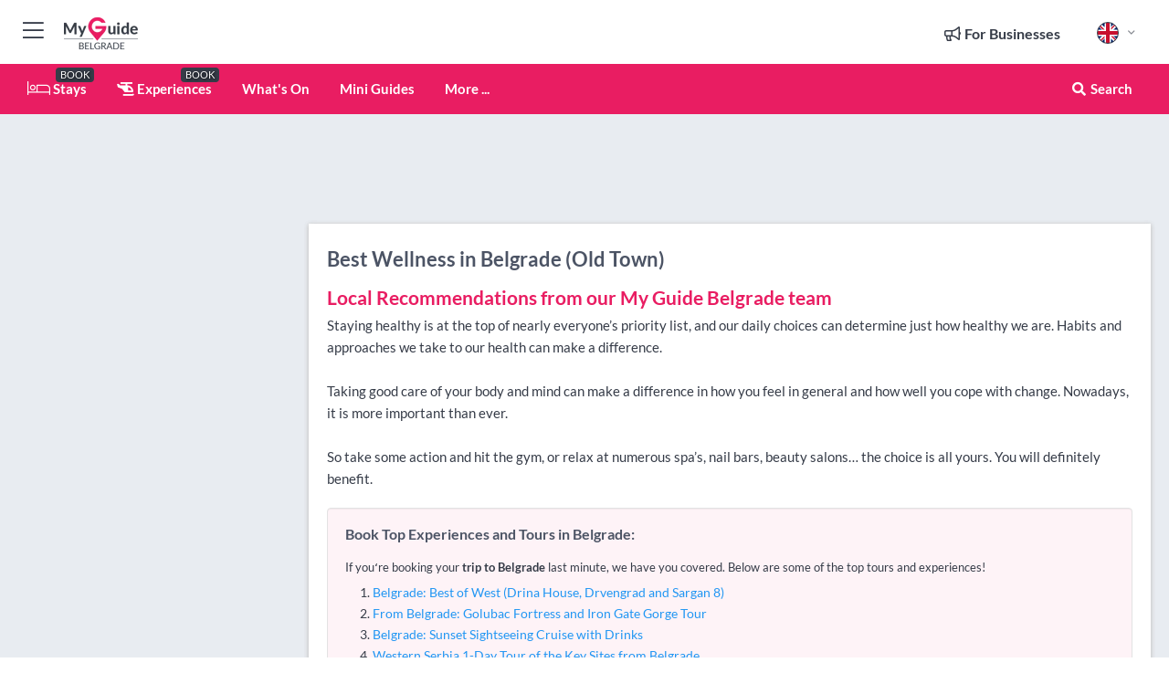

--- FILE ---
content_type: text/html; charset=utf-8
request_url: https://www.myguidebelgrade.com/wellness/belgrade-old-town
body_size: 15515
content:



			<!DOCTYPE html>
			<!--[if IE 8]>          <html class="ie ie8"> <![endif]-->
			<!--[if IE 9]>          <html class="ie ie9"> <![endif]-->
			<!--[if gt IE 9]><!-->  <html> <!--<![endif]-->
			<html lang="en" >
				<!--<![endif]-->

				<head>

					
					<!-- Global site tag (gtag.js) - Google Analytics -->
					<script nonce="18d61b8d824250099f6d88abbbd40655" >

			 			window ['gtag_enable_tcf_support'] = true;  

			 		</script>

					<script nonce="18d61b8d824250099f6d88abbbd40655" async src="https://www.googletagmanager.com/gtag/js?id=G-1BJ0B91QPT"></script>
					<script nonce="18d61b8d824250099f6d88abbbd40655">
					  	window.dataLayer = window.dataLayer || [];
						function gtag(){dataLayer.push(arguments);}
			  			gtag('js', new Date());

			  			
					  	// gtag('config', 'G-1BJ0B91QPT');
					  	gtag('config', 'G-1BJ0B91QPT', {
					  	 	// 'campaign_source': 'Belgrade',
					  	 	// 'content_group': 'Belgrade',	
						  	'user_properties': {
						   	 	'website': 'Belgrade'
						  	}
						});

					</script>


					
							<meta http-equiv="Content-type" content="text/html; charset=utf-8" />
		<title>Wellness in Belgrade (Old Town), Belgrade</title>
		<meta name="facebook-domain-verification" content="ktqkjm91i37jwnqn6gifer0jtgd8ob" />
		<meta name="description" content="Wellness in Belgrade (Old Town), Belgrade - Staying healthy is at the top of nearly everyone’s priority list, and our daily choices can determine just how ...">
		<meta name="keywords" content="Belgrade (Old Town) Wellness, Belgrade">
		<meta name="robots" content="noodp, index, follow" />
		<meta name="viewport" content="width=device-width, initial-scale=1">

		<link href='https://fonts.googleapis.com/css?family=Lato:300,400,700,900' rel='stylesheet' type='text/css'>
		
						<link rel="alternate" href="https://www.myguidebelgrade.com/wellness/belgrade-old-town" hreflang="en" />
							
							<link rel="alternate" href="https://www.myguidebelgrade.com/wellness/belgrade-old-town" hreflang="x-default" />
						<link rel="alternate" href="https://www.myguidebelgrade.com/es/bienestar/belgrade-old-town" hreflang="es" />
							
						<link rel="alternate" href="https://www.myguidebelgrade.com/fr/bien-etre/belgrade-old-town" hreflang="fr" />
							
						<link rel="alternate" href="https://www.myguidebelgrade.com/pt/bem-estar/belgrade-old-town" hreflang="pt" />
							
						<link rel="alternate" href="https://www.myguidebelgrade.com/it/benessere/belgrade-old-town" hreflang="it" />
							
						<link rel="alternate" href="https://www.myguidebelgrade.com/de/wellness/belgrade-old-town" hreflang="de" />
							
						<link rel="alternate" href="https://www.myguidebelgrade.com/nl/wellness/belgrade-old-town" hreflang="nl" />
							
						<link rel="alternate" href="https://www.myguidebelgrade.com/no/velvaere/belgrade-old-town" hreflang="no" />
							
						<link rel="alternate" href="https://www.myguidebelgrade.com/da/velvaere/belgrade-old-town" hreflang="da" />
							
						<link rel="alternate" href="https://www.myguidebelgrade.com/sv/valmaende/belgrade-old-town" hreflang="sv" />
							
						<link rel="alternate" href="https://www.myguidebelgrade.com/ja/%E3%82%A6%E3%82%A7%E3%83%AB%E3%83%8D%E3%82%B9/belgrade-old-town" hreflang="ja" />
							
						<link rel="alternate" href="https://www.myguidebelgrade.com/fi/hyvinvointi/belgrade-old-town" hreflang="fi" />
							
						<link rel="alternate" href="https://www.myguidebelgrade.com/pl/wellness/belgrade-old-town" hreflang="pl" />
							
						<link rel="alternate" href="https://www.myguidebelgrade.com/ru/%D0%97%D0%B4%D0%BE%D1%80%D0%BE%D0%B2%D1%8C%D0%B5/belgrade-old-town" hreflang="ru" />
							
		
	
		<meta name="google-site-verification" content="g-Hssh-jr_iFZzkQsW9QswVlqUzeLWIy9Lys_Od8z5c" />
		<meta name="ahrefs-site-verification" content="f60c15e269fc27ccdd109cbef095f33e8531889e234532880849b804da551c44">
		<link rel="dns-prefetch" href="//https://images.myguide-cdn.com">
		<link rel="preload" fetchpriority="high" as="image" href="https://images.myguide-cdn.com/cdn-cgi/image/height=35,format=auto,quality=85/images/myguide/logo-light/belgrade.png">
		<link rel="preload" fetchpriority="high" as="image" href="https://images.myguide-cdn.com/cdn-cgi/image/height=35,format=auto,quality=85/images/myguide/logo-dark/belgrade.png">
		<link rel="preload" fetchpriority="high" as="image" href="https://images.myguide-cdn.com/cdn-cgi/image/width=1200,format=auto,quality=85/images/myguide/myguide-travel-frame.jpg">

		

		
		
		
		<link rel="canonical" href="https://www.myguidebelgrade.com/wellness/belgrade-old-town"  />
		
		

		<link rel="icon" href="https://images.myguide-cdn.com/favicons/favicon.ico" />
		<link rel="manifest" href="/manifest.json">
		<link rel="apple-touch-icon" sizes="57x57" href="https://images.myguide-cdn.com/favicons/apple-icon-57x57.png">
		<link rel="apple-touch-icon" sizes="60x60" href="https://images.myguide-cdn.com/favicons/apple-icon-60x60.png">
		<link rel="apple-touch-icon" sizes="72x72" href="https://images.myguide-cdn.com/favicons/apple-icon-72x72.png">
		<link rel="apple-touch-icon" sizes="76x76" href="https://images.myguide-cdn.com/favicons/apple-icon-76x76.png">
		<link rel="apple-touch-icon" sizes="114x114" href="https://images.myguide-cdn.com/favicons/apple-icon-114x114.png">
		<link rel="apple-touch-icon" sizes="120x120" href="https://images.myguide-cdn.com/favicons/apple-icon-120x120.png">
		<link rel="apple-touch-icon" sizes="144x144" href="https://images.myguide-cdn.com/favicons/apple-icon-144x144.png">
		<link rel="apple-touch-icon" sizes="152x152" href="https://images.myguide-cdn.com/favicons/apple-icon-152x152.png">
		<link rel="apple-touch-icon" sizes="180x180" href="https://images.myguide-cdn.com/favicons/apple-icon-180x180.png">
		<link rel="icon" type="image/png" sizes="192x192"  href="https://images.myguide-cdn.com/favicons/android-icon-192x192.png">
		<link rel="icon" type="image/png" sizes="32x32" href="https://images.myguide-cdn.com/favicons/favicon-32x32.png">
		<link rel="icon" type="image/png" sizes="96x96" href="https://images.myguide-cdn.com/favicons/favicon-96x96.png">
		<link rel="icon" type="image/png" sizes="16x16" href="https://images.myguide-cdn.com/favicons/favicon-16x16.png">
		<meta name="msapplication-TileImage" content="https://images.myguide-cdn.com/favicons/ms-icon-144x144.png">
		<meta name="msapplication-TileColor" content="#ffffff">
		<meta name="theme-color" content="#ffffff">
		<meta name="referrer" content="origin">


		<!-- CSS for IE -->
		<!--[if lte IE 9]>
			<link rel="stylesheet" type="text/css" href="css/ie.css" />
		<![endif]-->

		<!-- HTML5 shim and Respond.js IE8 support of HTML5 elements and media queries -->
		<!--[if lt IE 9]>
		  <script type='text/javascript' src="https://html5shiv.googlecode.com/svn/trunk/html5.js"></script>
		  <script type='text/javascript' src="https://cdnjs.cloudflare.com/ajax/libs/respond.js/1.4.2/respond.js"></script>
		<![endif]-->

		
		<meta name="yandex-verification" content="af9c3905eb736483" />
		
		<meta name="p:domain_verify" content="9f2d0fd09100c83e1e9462f55da3ba0a"/>


		<meta property="og:title" content="Wellness in Belgrade (Old Town), Belgrade"/>
		<meta property="og:url" content="https://www.myguidebelgrade.com/wellness/belgrade-old-town" />
		<meta property="og:type" content="website"/>
		<meta property="og:site_name" content="My Guide Belgrade"/>
		<meta property="og:description" content="Wellness in Belgrade (Old Town), Belgrade - Staying healthy is at the top of nearly everyone’s priority list, and our daily choices can determine just how ..." />
		<meta property="og:brand" content="Wellness in Belgrade (Old Town), Belgrade">

					<meta property="og:locale" content="en_GB"/>
					<meta property="og:locale:alternate" content="es_ES"/>
					<meta property="og:locale:alternate" content="fr_FR"/>
					<meta property="og:locale:alternate" content="pt_PT"/>
					<meta property="og:locale:alternate" content="it_IT"/>
					<meta property="og:locale:alternate" content="de_DE"/>
					<meta property="og:locale:alternate" content="nl_NL"/>
					<meta property="og:locale:alternate" content="no_NO"/>
					<meta property="og:locale:alternate" content="da_DK"/>
					<meta property="og:locale:alternate" content="sv_SE"/>
					<meta property="og:locale:alternate" content="ja_JP"/>
					<meta property="og:locale:alternate" content="fi_FI"/>
					<meta property="og:locale:alternate" content="pl_PL"/>
					<meta property="og:locale:alternate" content="ru_RU"/>

		
		
		
		<meta property="og:image" content="https://images.myguide-cdn.com/algarve/categories/large/106803-411087.jpg" />

		
		
		
		<meta property="product:category" content="Wellness"/>
		
		<meta property="product:location" content="Belgrade"/>
		<meta property="product:region" content="Belgrade (Old Town)"/>
		<meta property="product:categoryPage" content="Wellness"/>
		
		
		<meta property="product:country" content="Serbia"/>
		
		


		
		
		
		
		
		
	
		<meta itemprop="name" content="Wellness in Belgrade (Old Town), Belgrade">
		<meta itemprop="description" content="Wellness in Belgrade (Old Town), Belgrade - Staying healthy is at the top of nearly everyone’s priority list, and our daily choices can determine just how ...">
		<meta itemprop="image" content="https://images.myguide-cdn.com/algarve/categories/large/106803-411087.jpg">


		<meta name="twitter:card" content="summary">
		<meta name="twitter:site" content="@MyGuideNetwork">
		
		<meta name="twitter:title" content="Wellness in Belgrade (Old Town), Belgrade">
		<meta name="twitter:description" content="Wellness in Belgrade (Old Town), Belgrade - Staying healthy is at the top of nearly everyone’s priority list, and our daily choices can determine just how ...">
		<meta name="twitter:image" content="https://images.myguide-cdn.com/algarve/categories/large/106803-411087.jpg">

		<meta name="google-site-verification" content="6h6jNsF2E76IFGQ-53vI62FusaH4Rx7G6HwIvLLkQdI" />
		<meta name="google-adsense-account" content="ca-pub-6651265782782197">	




		<link href="https://cache.myguide-network.com//_cache/c7cbef82892739a3c14f125617b5f814.css" rel="stylesheet" type='text/css'>



			
		

			<script nonce="18d61b8d824250099f6d88abbbd40655" async src="https://securepubads.g.doubleclick.net/tag/js/gpt.js"></script>
			<script nonce="18d61b8d824250099f6d88abbbd40655">
				var gptadslots = [];
			  	var googletag = googletag || {};
	  			googletag.cmd = googletag.cmd || [];

				googletag.cmd.push(function() {
				gptadslots.push(googletag.defineSlot('/36886427/belgrade_mpu1_300x250', [300, 250], 'mpu1_300x250').addService(googletag.pubads()));
				gptadslots.push(googletag.defineSlot('/36886427/belgrade_mpu2_300x250', [300, 250], 'mpu2_300x250').addService(googletag.pubads()));
				gptadslots.push(googletag.defineSlot('/36886427/belgrade_mpu3_300x250', [300, 250], 'mpu3_300x250').addService(googletag.pubads()));

				
				gptadslots.push(googletag.defineSlot('/36886427/belgrade_top_728x90', [728, 90], 'top_728x90').addService(googletag.pubads()));
				gptadslots.push(googletag.defineSlot('/36886427/belgrade_mpu1_300x600', [300, 600], 'mpu1_300x600').addService(googletag.pubads()));
				gptadslots.push(googletag.defineSlot('/36886427/belgrade_mpu1_728x90', [728, 90], 'mpu1_728x90').addService(googletag.pubads()));
				gptadslots.push(googletag.defineSlot('/36886427/belgrade_top_320x50', [320, 50], 'top_320x50').addService(googletag.pubads()));
				gptadslots.push(googletag.defineSlot('/36886427/belgrade_mpu1_320x50', [320, 50], 'mpu1_320x50').addService(googletag.pubads()));

				googletag.pubads().enableSingleRequest();
				googletag.pubads().setTargeting("PageLink","/wellness/belgrade-old-town");
				googletag.pubads().setTargeting("PageType","Category");
				googletag.pubads().setTargeting("PageID","509959");
				googletag.pubads().setTargeting("Lang","en");
				googletag.pubads().setTargeting("Page","Free");
				googletag.pubads().setTargeting("Category","Wellness");
				
				googletag.enableServices();
				});


				// googletag.cmd.push(function() { googletag.display('mpu1_300x250'); });
				// googletag.cmd.push(function() { googletag.display('top_728x90'); });
				// googletag.cmd.push(function() { googletag.display('top_320x50'); });
			</script>

		
		
		<!-- GetYourGuide Analytics -->

		<script>
		window.addEventListener('load', function() {
			var gygScript = document.createElement('script');
			gygScript.src = "https://widget.getyourguide.com/dist/pa.umd.production.min.js";
			gygScript.async = true;
			gygScript.defer = true;

			gygScript.dataset.gygPartnerId = "GIYFBFF";
			gygScript.dataset.gygGlobalAutoInsert = "true";
			gygScript.dataset.gygGlobalAutoInsertLimit = "8";
			gygScript.dataset.gygGlobalCmp = "auto-insertion";
			gygScript.dataset.gygGlobalAllowedHostCssSelector = ".gygauto";
			gygScript.dataset.gygGlobalExcludedHostUrls = "";
			gygScript.dataset.gygGlobalAllowedHostPathPrefixes = "";
			gygScript.dataset.gygGlobalExcludedKeywords = "";

			document.body.appendChild(gygScript);
		});
		</script>



			<script src="https://www.google.com/recaptcha/enterprise.js?render=6LduFhgrAAAAACFpapDObcxwzn2yMpn2lP5jxegn" async defer></script>

				</head>

				<body class="no-trans front-page browse" 
					ng-app="siteApp" 
					id="MainAppCtrl" 
					ng-controller="AppController" 
					ng-init="$root.activeLanguage = 'en'; init({
						location: 'belgrade',
						ga4key: '',
						slug: '/wellness/belgrade-old-town',
						title: 'Wellness in Belgrade (Old Town), Belgrade',
						popup: '',
						actionToken: '31e3e5648b11d169783d25562c0ef0767cfc193a2305b98da73492cef2c56daa',
						lastAction: '',
                        userId: '',
						    googleSignIn: {
                                clientId :'620088340861-8ek878891c5o7ec7gredhui5eqqdph00.apps.googleusercontent.com'
                            },
                        
						view: 'wellness'
					});"


					>
				

					<div id="page-wrapper">


							





			<header id="header" class="navbar-static-top sticky-header ">
				<div class="topnav">
					<div class="container text-center">
						<ul class="quick-menu pull-left">
							<li >

								<a  id="menu-01" href="#mobile-menu-01" title="Toggle Menu" data-toggle="collapse" class="btn-block1 mobile-menu-toggle">
									<i class="fal fa-bars fa-fw"></i>
									<i class="fal fa-times fa-fw"></i>
								</a>

								
							</li>

						
							<li>
								<span class="logo navbar-brand">
									<a href="/" title="My Guide Belgrade">
										<div ng-controller="SeasonCtrl" ng-class="seasonClass">
											<img loading="lazy" class="logo-dark" src="https://images.myguide-cdn.com/cdn-cgi/image/height=35,format=auto,quality=85/images/myguide/logo-dark/belgrade.png" alt="My Guide Belgrade" />
										</div>
									</a>
								</span>
							</li>
						</ul>

						<ul class="social-icons clearfix pull-right">
							
							

							<li   ng-show="$root.cart.count" ng-controller="OrderController" ng-cloak data-toggle="tooltip" data-placement="bottom" title="Shopping Cart">
								<a ng-click="openModal('/order/modal?init=summary&orderID='+ $root.cart.orderId, null, false, 'dialog-centered');" class="btn-block relative cartIcon" > 
									<span class="fa fa-shopping-cart" title='#{[{$root.cart.orders.id}]}'></span>
									<label class="hide">Orders</label>
									<div ng-show="$root.cart.count" class="ng-cloak 1pulsing-notification" ng-class="{'pulsing-notification' : $root.cart.count }">
										<small ng-bind="$root.cart.count"></small>
									</div>
								</a>
							</li>



							

								
							
								
								<li class="forBusiness">
									<a href="/for-businesses" 
										class="btn-block">
										<span class="far fa-fw fa-bullhorn"></span>
										<span><strong>For Businesses</strong></span>
									</a>
								</li>
							
								<li id="languagePicker" class="dropdown">
									<a class="dropdown-toggle" id="dropdownMenu3" data-toggle="dropdown">
												<span class="flag-icon flag-icon-squared flag-icon-gb mr5"></span>
										<i class="far fa-angle-down hidden-xs"></i>
									</a>
									<ul class="dropdown-menu dropdown-menu-left" aria-labelledby="dropdownMenu2">
												<li>
															<a href="/es/bienestar/belgrade-old-town">
																<span class="flag-icon flag-icon-squared flag-icon-es mr5"></span>
																<small>Spanish</small>
															</a>
												</li>
												<li>
															<a href="/fr/bien-etre/belgrade-old-town">
																<span class="flag-icon flag-icon-squared flag-icon-fr mr5"></span>
																<small>French</small>
															</a>
												</li>
												<li>
															<a href="/pt/bem-estar/belgrade-old-town">
																<span class="flag-icon flag-icon-squared flag-icon-pt mr5"></span>
																<small>Portuguese</small>
															</a>
												</li>
												<li>
															<a href="/it/benessere/belgrade-old-town">
																<span class="flag-icon flag-icon-squared flag-icon-it mr5"></span>
																<small>Italian</small>
															</a>
												</li>
												<li>
															<a href="/de/wellness/belgrade-old-town">
																<span class="flag-icon flag-icon-squared flag-icon-de mr5"></span>
																<small>German</small>
															</a>
												</li>
												<li>
															<a href="/nl/wellness/belgrade-old-town">
																<span class="flag-icon flag-icon-squared flag-icon-nl mr5"></span>
																<small>Dutch</small>
															</a>
												</li>
												<li>
															<a href="/no/velvaere/belgrade-old-town">
																<span class="flag-icon flag-icon-squared flag-icon-no mr5"></span>
																<small>Norwegian</small>
															</a>
												</li>
												<li>
															<a href="/da/velvaere/belgrade-old-town">
																<span class="flag-icon flag-icon-squared flag-icon-dk mr5"></span>
																<small>Danish</small>
															</a>
												</li>
												<li>
															<a href="/sv/valmaende/belgrade-old-town">
																<span class="flag-icon flag-icon-squared flag-icon-sv mr5"></span>
																<small>Swedish</small>
															</a>
												</li>
												<li>
															<a href="/ja/%E3%82%A6%E3%82%A7%E3%83%AB%E3%83%8D%E3%82%B9/belgrade-old-town">
																<span class="flag-icon flag-icon-squared flag-icon-jp mr5"></span>
																<small>Japanese</small>
															</a>
												</li>
												<li>
															<a href="/fi/hyvinvointi/belgrade-old-town">
																<span class="flag-icon flag-icon-squared flag-icon-fi mr5"></span>
																<small>Finnish</small>
															</a>
												</li>
												<li>
															<a href="/pl/wellness/belgrade-old-town">
																<span class="flag-icon flag-icon-squared flag-icon-pl mr5"></span>
																<small>Polish</small>
															</a>
												</li>
												<li>
															<a href="/ru/%D0%97%D0%B4%D0%BE%D1%80%D0%BE%D0%B2%D1%8C%D0%B5/belgrade-old-town">
																<span class="flag-icon flag-icon-squared flag-icon-ru mr5"></span>
																<small>Russian</small>
															</a>
												</li>
									</ul>
								</li>


							
						</ul>
					</div>
				</div>


				<div class="main-header ">
					
					<div class="container">

						<nav class="scrollmenu" role="navigation">
							<ul class="menu">



									

										<li id="homepage" >
											<a href="/">
												<i class="fal fa-bed fa-lg"></i> Stays
											</a>
											<small class="label dark">BOOK</small>
											
										</li>



									

														<li id="experiences" >
															<a href="/experiences"><i class="fas fa-helicopter"></i> Experiences</a>
															<small class="label dark">BOOK</small>
														</li>


										<li id="whatson" >
											<a href="/events">What's On</a>
										</li>



									
									
									

										<li id="lists" >
											<a href="/lists">
												Mini Guides
											</a>
										</li>




									<li>
											<a ng-href="" ng-click="openModal('/modal/menu', null, false, 'dialog-centered modal-lg');" class="btn-block">
												More ...
											</a>
									</li>

											<li class="pull-right" data-toggle="tooltip" data-placement="bottom" title="Search Website">
												<a class="btn-block noarrows" data-fancybox data-options='{"smallBtn":false, "buttons":false}' data-src="#filters" href="javascript:;" ng-click="$root.searchQuery=''; $root.searchTotal=1">
													<span class="fa fa-fw fa fa-search"></span> Search
												</a>
											</li>
							</ul>
						</nav>
					</div>

					
				</div>



				<nav id="mobile-menu-01" class="mobile-menu collapse width" aria-expanded="false" ng-cloak>
	                
					
					<a id="menu-01" href="#mobile-menu-01" title="Toggle Menu" data-toggle="collapse" class="mobile-menu-toggle">
							<i class="fal fa-times fa-fw"></i>
						</a>

	                <ul id="mobile-primary-menu" class="menu">

	                	<li ng-if="!$root.user.id" ng-cloak class="loginButton">
							

							<button ng-if="!$root.user.id" ng-click="openModal('/modal/users/auth', null, false, 'dialog-centered');" type="button" class="ng-scope">
                                Login / Sign Up         
                            </button>
						</li>
					
						
						<li ng-if="$root.user.id" ng-cloak class="loginButton menu-item-has-children">
							<a role="button" data-toggle="collapse" href="#profileMenuCollapse" aria-expanded="false" aria-controls="profileMenuCollapse">
								<img ng-if="$root.user.social.facebook.id"
									ng-src="{[{'https://graph.facebook.com/'+ $root.user.social.facebook.id + '/picture?type=large'}]}" 
									alt="{[{$root.user.fullName}]}">
								<img ng-if="!$root.user.social.facebook.id"
									ng-src="https://images.myguide-cdn.com/cdn-cgi/image/height=45,format=auto,quality=85/images/author-placeholder.jpg" 
									alt="{[{$root.user.fullName}]}">
								Hello {[{$root.user.name}]} <i class="fal fa-angle-down"></i>
							</a>
							<div class="submenu collapse" id="profileMenuCollapse">
								<ul>
									<li>
										<a ng-href="/profile">
											Profile
										</a>
									</li>
									<li>
										<a ng-href="/order-history">
											Your Orders
										</a>
									</li>
									<li>
										<a ng-href="/lists">
											My Guides
										</a>
									</li>
									<li>
										<a ng-click="userLogout({
											rid: 'READER_ID',
											url: 'https://www.myguidebelgrade.com/wellness/belgrade-old-town',
											return: 'https://www.myguidebelgrade.com/wellness/belgrade-old-town'
										}, true)" ng-href="">
										Logout
										</a>
									</li>
								</ul>
								<div class="space-sep10"></div>
							</div>
						</li>
						<div class="separator"></div>
					


							<li>
								<a href="/for-businesses">
									<i class="fal fa-bullhorn"></i> Add a Business
								</a>
							</li>

							<li>
								<a href="/addcompany">
									<i class="fal fa-check"></i> Claim your Business
								</a>
							</li>

							<li>
								<a href="/promote-events">
									<i class="fal fa-calendar-alt"></i> Promote Events
								</a>
							</li>

							<div class="space-sep10"></div>
							<div class="separator"></div>

						
						

							<li class="menu-item-has-children">
								<a role="button" data-toggle="collapse" href="#eventsMenuCollapse" aria-expanded="false" aria-controls="eventsMenuCollapse">
									<i class="fas fa-calendar-alt"></i> What's On Belgrade<i class="fal fa-angle-down"></i>
								</a>
								<div class="submenu collapse" id="eventsMenuCollapse">
									<ul>
										<li><a href="/events">All Events in Belgrade</a></li>

											<li><a href="/events/today">Today</a></li>
											<li><a href="/events/tomorrow">Tomorrow</a></li>
											<li><a href="/events/this-weekend">This Weekend</a></li>
											<li><a href="/events/next-week">Next Week</a></li>

											<li><a href="/events/january-2026">January 2026</a></li>
											<li><a href="/events/february-2026">February 2026</a></li>
											<li><a href="/events/march-2026">March 2026</a></li>
											<li><a href="/events/april-2026">April 2026</a></li>
											<li><a href="/events/may-2026">May 2026</a></li>
											<li><a href="/events/june-2026">June 2026</a></li>
											<li><a href="/events/july-2026">July 2026</a></li>
											<li><a href="/events/august-2026">August 2026</a></li>
									</ul>
								</div>
							</li>
							<div class="space-sep10"></div>
							<div class="separator"></div>



							<li id="homepage" >
								<a href="/">
									<i class="fal fa-bed fa-lg"></i> Stays
									<small class="label pink">BOOK</small>
								</a>
							</li>





												<li>
													<a href="/experiences"> 
														<i class="fas fa-helicopter"></i> Experiences
														<small class="label pink">BOOK</small>
													
													</a>
												</li>

						
						<div class="space-sep10"></div>
						<div class="separator"></div>							


						
										<li><a href="/accommodation">Accommodation</a></li>
										<li><a href="/nightlife">Nightlife</a></li>
										<li><a href="/restaurants">Restaurants</a></li>
										<li><a href="/services">Services</a></li>
										<li><a href="/shopping">Shopping</a></li>
										<li><a href="/things-to-do">Things to do</a></li>
										<li><a href="/wellness">Wellness</a></li>
										<li><a href="/belgrade/cafes">Cafes</a></li>
										<li><a href="/ethno">Ethno</a></li>

						<div class="space-sep10"></div>
						<div class="separator"></div>


							<li>
								<a href="/lists">
									<i class="far fa-plus"></i> Mini Guides
								</a>
							</li>
							<div class="space-sep10"></div>
							<div class="separator"></div>


						
						

						
							<li class="">
								<a href="/regional-information">Regional Info</a>
							</li>
					</ul>
	            </nav>

				<nav id="mobile-menu-02" class="mobile-menu collapse " aria-expanded="false">
					<a id="menu-02" href="#mobile-menu-02" title="Search" data-toggle="collapse" class="mobile-menu-toggle filter">
						
					</a>
					

					<ul class="iconList clearfix">
	    					<li>

	    						<a ng-href ng-click="openModal('/modal/users/auth', null, false, 'dialog-centered');" class="btn-block relative cartIcon"><i class="fa fa-user"></i> <span>View Profile</span></a></li>
							<li>
								<a ng-href ng-click="openModal('/modal/users/auth', null, false, 'dialog-centered');" class="btn-block relative cartIcon"><i class="fa fa-shopping-cart"></i> <span>Your Orders</span></a>
							</li>
	    					<li>
								<a ng-href ng-click="openModal('/modal/users/auth', null, false, 'dialog-centered');" class="btn-block relative cartIcon"> 
									<i class="fa fa-list"></i> <span>My Guides</span>
								</a>
							</li>
		    				<li>
		    					<a ng-href ng-click="openModal('/modal/users/auth', null, false, 'dialog-centered');"><i class="fa fa-sign-in"></i><span>Login</span></a>
		    				</li>
		    		</ul>
						<div class="logIn">
							<p>Log in for great & exciting features!</p> <img width="53" height="29" src="https://images.myguide-cdn.com/images/myguide/icons/arrow.png" alt="Arrow">
						</div>
	            </nav>

			</header>
	





							

								 <script type="application/ld+json">{
    "@context": "http:\/\/schema.org",
    "@type": "Organization",
    "name": "My Guide Belgrade",
    "url": "https:\/\/www.myguidebelgrade.com",
    "logo": {
        "@context": "http:\/\/schema.org",
        "@type": "ImageObject",
        "url": "https:\/\/images.myguide-cdn.com\/images\/myguide\/logo-dark\/belgrade.png"
    }
}</script>
 <script type="application/ld+json">{
    "@context": "http:\/\/schema.org",
    "@type": "WebSite",
    "name": "My Guide Belgrade",
    "url": "https:\/\/www.myguidebelgrade.com"
}</script>
 <script type="application/ld+json">{
    "@context": "http:\/\/schema.org",
    "@type": "BreadcrumbList",
    "itemListElement": [
        {
            "@type": "ListItem",
            "position": 1,
            "item": {
                "@id": "\/",
                "name": "Belgrade"
            }
        },
        {
            "@type": "ListItem",
            "position": 2,
            "item": {
                "@id": "\/wellness",
                "name": "Wellness"
            }
        },
        {
            "@type": "ListItem",
            "position": 3,
            "item": {
                "@id": "\/wellness\/belgrade-old-town",
                "name": "Belgrade (Old Town)"
            }
        }
    ]
}</script>
 <script type="application/ld+json">{
    "@context": "http:\/\/schema.org",
    "@graph": [
        {
            "@context": "http:\/\/schema.org",
            "@type": "SiteNavigationElement",
            "@id": "https:\/\/www.myguidebelgrade.com#menu",
            "name": "Stays",
            "url": "https:\/\/www.myguidebelgrade.com\/"
        },
        {
            "@context": "http:\/\/schema.org",
            "@type": "SiteNavigationElement",
            "@id": "https:\/\/www.myguidebelgrade.com#menu",
            "name": "Experiences",
            "url": "https:\/\/www.myguidebelgrade.com\/experiences"
        },
        {
            "@context": "http:\/\/schema.org",
            "@type": "SiteNavigationElement",
            "@id": "https:\/\/www.myguidebelgrade.com#menu",
            "name": "Events in Belgrade",
            "url": "https:\/\/www.myguidebelgrade.com\/events"
        },
        {
            "@context": "http:\/\/schema.org",
            "@type": "SiteNavigationElement",
            "@id": "https:\/\/www.myguidebelgrade.com#menu",
            "name": "Accommodation",
            "url": "https:\/\/www.myguidebelgrade.com\/accommodation"
        },
        {
            "@context": "http:\/\/schema.org",
            "@type": "SiteNavigationElement",
            "@id": "https:\/\/www.myguidebelgrade.com#menu",
            "name": "Nightlife",
            "url": "https:\/\/www.myguidebelgrade.com\/nightlife"
        },
        {
            "@context": "http:\/\/schema.org",
            "@type": "SiteNavigationElement",
            "@id": "https:\/\/www.myguidebelgrade.com#menu",
            "name": "Restaurants",
            "url": "https:\/\/www.myguidebelgrade.com\/restaurants"
        },
        {
            "@context": "http:\/\/schema.org",
            "@type": "SiteNavigationElement",
            "@id": "https:\/\/www.myguidebelgrade.com#menu",
            "name": "Services",
            "url": "https:\/\/www.myguidebelgrade.com\/services"
        },
        {
            "@context": "http:\/\/schema.org",
            "@type": "SiteNavigationElement",
            "@id": "https:\/\/www.myguidebelgrade.com#menu",
            "name": "Shopping",
            "url": "https:\/\/www.myguidebelgrade.com\/shopping"
        },
        {
            "@context": "http:\/\/schema.org",
            "@type": "SiteNavigationElement",
            "@id": "https:\/\/www.myguidebelgrade.com#menu",
            "name": "Things to do",
            "url": "https:\/\/www.myguidebelgrade.com\/things-to-do"
        },
        {
            "@context": "http:\/\/schema.org",
            "@type": "SiteNavigationElement",
            "@id": "https:\/\/www.myguidebelgrade.com#menu",
            "name": "Wellness",
            "url": "https:\/\/www.myguidebelgrade.com\/wellness"
        },
        {
            "@context": "http:\/\/schema.org",
            "@type": "SiteNavigationElement",
            "@id": "https:\/\/www.myguidebelgrade.com#menu",
            "name": "Cafes",
            "url": "https:\/\/www.myguidebelgrade.com\/belgrade\/cafes"
        },
        {
            "@context": "http:\/\/schema.org",
            "@type": "SiteNavigationElement",
            "@id": "https:\/\/www.myguidebelgrade.com#menu",
            "name": "Ethno",
            "url": "https:\/\/www.myguidebelgrade.com\/ethno"
        },
        {
            "@context": "http:\/\/schema.org",
            "@type": "SiteNavigationElement",
            "@id": "https:\/\/www.myguidebelgrade.com#menu",
            "name": "Mini Guides",
            "url": "https:\/\/www.myguidebelgrade.com\/lists"
        },
        {
            "@context": "http:\/\/schema.org",
            "@type": "SiteNavigationElement",
            "@id": "https:\/\/www.myguidebelgrade.com#menu",
            "name": "Regional Info",
            "url": "https:\/\/www.myguidebelgrade.com\/regional-information"
        },
        {
            "@context": "http:\/\/schema.org",
            "@type": "SiteNavigationElement",
            "@id": "https:\/\/www.myguidebelgrade.com#menu",
            "name": "Belgrade Local News & Articles",
            "url": "https:\/\/www.myguidebelgrade.com\/travel-articles"
        }
    ]
}</script>
 <script type="application/ld+json">{
    "@context": "http:\/\/schema.org",
    "@type": "ItemList",
    "url": "https:\/\/www.myguidebelgrade.com\/wellness\/belgrade-old-town",
    "name": "Wellness in Belgrade (Old Town), Belgrade",
    "description": "Wellness in Belgrade (Old Town), Belgrade - Staying healthy is at the top of nearly everyone\u2019s priority list, and our daily choices can determine just how ...",
    "itemListElement": [
        {
            "@type": "ListItem",
            "position": 1,
            "item": {
                "@type": "Event",
                "startDate": "2026-01-24",
                "name": "Excellence Massage Belgrade",
                "description": "Loud noises, stress and hectic schedules became our normal. Everyday life confronts us constantly with all kinds of irritating events and bombards our senses wi",
                "image": "https:\/\/images.myguide-cdn.com\/belgrade\/companies\/excellence-massage-belgrade\/large\/excellence-massage-belgrade-469859.jpg",
                "url": "https:\/\/www.myguidebelgrade.com\/wellness\/excellence-massage-belgrade",
                "location": {
                    "@type": "Place",
                    "name": "Belgrade",
                    "address": {
                        "@type": "PostalAddress",
                        "streetAddress": "Svetogorska 27, ",
                        "addressLocality": "Belgrade",
                        "addressCountry": "Serbia"
                    },
                    "geo": {
                        "@type": "GeoCoordinates",
                        "latitude": 44.813811,
                        "longitude": 20.468522
                    }
                }
            }
        },
        {
            "@type": "ListItem",
            "position": 2,
            "item": {
                "@type": "Event",
                "startDate": "2026-01-24",
                "name": "G Spa",
                "description": "This spa with the relaxing and clean environment will definitely improve your sense of well being. They offer many different modalities to choose from, such as",
                "image": "https:\/\/images.myguide-cdn.com\/belgrade\/companies\/g-spa\/large\/g-spa-469864.jpg",
                "url": "https:\/\/www.myguidebelgrade.com\/wellness\/g-spa",
                "location": {
                    "@type": "Place",
                    "name": "Belgrade",
                    "address": {
                        "@type": "PostalAddress",
                        "streetAddress": "Knjeginje Ljubice 26, ",
                        "addressLocality": "Belgrade",
                        "addressCountry": "Serbia"
                    },
                    "geo": {
                        "@type": "GeoCoordinates",
                        "latitude": 44.820579,
                        "longitude": 20.462632
                    }
                }
            }
        }
    ]
}</script>




								<section id="content">
									<div class="container">
										<div class="row">

											<div class="sidebar hidden-sm hidden-xs col-md-3">
																<div class="clearfix"></div>
			<div class="advert">

							<script async src="https://pagead2.googlesyndication.com/pagead/js/adsbygoogle.js?client=ca-pub-6651265782782197"
							     crossorigin="anonymous"></script>
							<!-- MPU1 -->
							<ins class="adsbygoogle"
							     style="display:block"
							     data-ad-client="ca-pub-6651265782782197"
							     data-ad-slot="6983515904"
							     data-ad-format="auto"
							     data-full-width-responsive="true"></ins>
							<script>
							     (adsbygoogle = window.adsbygoogle || []).push({});
							</script>

					
			</div>
			<div class="clearfix"></div>




														<div class="advert skyscraper">

			
						<a title="View All Experiences" href="/experiences">
							<img loading="lazy" src="https://images.myguide-cdn.com/cdn-cgi/image/width=350,format=auto,quality=85/advertising/gyg_en.png" height="auto" width="350" alt="Ad Placeholder">
						</a>



			
	</div>

															<div class="clearfix"></div>
		<div class="advert">

			


						<script async src="https://pagead2.googlesyndication.com/pagead/js/adsbygoogle.js?client=ca-pub-6651265782782197"
						     crossorigin="anonymous"></script>
						<ins class="adsbygoogle"
						     style="display:block"
						     data-ad-format="fluid"
						     data-ad-layout-key="-fb+5w+4e-db+86"
						     data-ad-client="ca-pub-6651265782782197"
						     data-ad-slot="8488169263"></ins>
						<script>
						     (adsbygoogle = window.adsbygoogle || []).push({});
						</script>

						
							
						<div 
								class="trackClick" 
								data-affiliate="GetYourGuide" 
								data-track="affiliatelink"  
								data-view="browse"
								data-type="browse" 
								data-typeid="509959" 
								data-ref="widget_auto"
								data-gyg-widget="auto" 
								data-gyg-number-of-items="5"
								data-gyg-locale-code="en-GB" 
								data-gyg-currency="USD" 
								data-gyg-cmp=""
								data-gyg-partner-id="GIYFBFF"></div>



					
					
		</div>

											</div>
											
											<div id="main" class="col-sm-12 col-md-9">
																<div class="advert leaderboard">

							<div id="top_728x90">
								<script async src="https://pagead2.googlesyndication.com/pagead/js/adsbygoogle.js?client=ca-pub-6651265782782197"
								     crossorigin="anonymous"></script>
								<!-- Leaderboard1 -->
								<ins class="adsbygoogle"
								     style="display:inline-block;width:728px;height:90px"
								     data-ad-client="ca-pub-6651265782782197"
								     data-ad-slot="4539684967"></ins>
								<script>
								     (adsbygoogle = window.adsbygoogle || []).push({});
								</script>
							</div>

							<div class="callToAction">
								<div>Want to Run Your Own<br><strong>My Guide Website</strong>?</div>
								<a class="pink" href="https://www.myguide-network.com/franchise" target="_blank"><i class="fa fa-info-circle"></i> Find Out More</a>
							</div>
						
									

			</div>

													







														
	<div class="post box-shadow">


		
		
		
		<div class="details bs">
			<div class="post-content">
					
					
					<h1>
					
					Best 
					Wellness in Belgrade (Old Town)
					
					
					</h1>


					

					
					

					<h2 class="pink">Local Recommendations from our My Guide Belgrade team</h2>
					<p>
					Staying healthy is at the top of nearly everyone’s priority list, and our daily choices can determine just how healthy we are. Habits and approaches we take to our health can make a difference.<br />
<br />
Taking good care of your body and mind can make a difference in how you feel in general and how well you cope with change. Nowadays, it is more important than ever.<br />
<br />
So take some action and hit the gym, or relax at numerous spa’s, nail bars, beauty salons… the choice is all yours. You will definitely benefit.
					</p>

				<div class="space-sep5"></div>




								<div class="well pink-bg-lighter2">
									<h5>Book Top Experiences and Tours in Belgrade:</h5>		
									<small>If youʻre booking your <strong>trip to Belgrade</strong> last minute, we have you covered. Below are some of the top tours and experiences!</small>			
									<div class="space-sep5"></div>			
									<ul class="list-decimal">
											<li><a target="_blank" href="/experiences/belgrade-best-of-west-drina-house-drvengrad-and-sargan-8">Belgrade: Best of West (Drina House, Drvengrad and Sargan 8)</a></li>
											<li><a target="_blank" href="/experiences/from-belgrade-golubac-fortress-and-iron-gate-gorge-tour">From Belgrade: Golubac Fortress and Iron Gate Gorge Tour</a></li>
											<li><a target="_blank" href="/experiences/belgrade-sunset-sightseeing-cruise-with-drinks">Belgrade: Sunset Sightseeing Cruise with Drinks</a></li>
											<li><a target="_blank" href="/experiences/western-serbia-1-day-tour-of-the-key-sites-from-belgrade">Western Serbia 1-Day Tour of the Key Sites from Belgrade</a></li>
											<li><a target="_blank" href="/experiences/from-belgrade-novi-sad-sremski-karlovci-full-day-tour">From Belgrade: Novi Sad & Sremski Karlovci Full-Day Tour</a></li>
									</ul>

											<div class="space-sep10"></div>			
											<a target="_blank" class="button big " title="View All Experiences" href="/experiences">View All Experiences</a>
								</div>

							
				<div class="space-sep5"></div>
			</div>
		</div>
	</div>



					<div class="space-sep20"></div>
					<div class="sort-by-section row">
						
						<div class="nopadding row">
							<div class="col-xs-12 col-md-12">
								<div class="search">
									<a class="noarrows" data-fancybox data-options='{"smallBtn":false, "buttons":false}' data-src="#filters" href="javascript:;">
										<div class="bg">
											<i class="fa fa-search"></i>
										</div>
										<span class="inputButton">Filter <strong>Wellness</strong> in Belgrade (Old Town)</span>
									</a>
								</div>
							</div>						
						</div>
						<div class="clearfix"></div>
					</div>

				<div class="space-sep5"></div>



	<div ng-controller="PaginationCtrl" ng-init="init('', '', '57516f3f888f141a6764e9fd39f286e5')">
		<div id="scrollingcontent" >
				
			<div class="company-list listing-style3 wellness">
				    <div class="listitempage row list-items bigItems cardItems" data-url="/wellness/belgrade-old-town">
       

                <div class="list-items">
                    <div class="item whatson listitem" data-page-url="/wellness/belgrade-old-town">
                        <div class="absolute" data-toggle="tooltip" data-placement="bottom" title="Add to My Guide">
                                <a class="iconButton" title="Add to My Guide" ng-click="openModal('/modal/users/auth', null, false, 'dialog-centered');"><i class="far fa-plus"></i></a>
                            
                        </div>
                        <a target="_blank" class="hoverZoom" href="/wellness/excellence-massage-belgrade">
                            <div class="list-image">
                                <figure  >
                                    <figcaption class="entry-date mainEvents">
                                    </figcaption>


                                    <img class="zoom" loading="lazy" alt="Excellence Massage Belgrade" src="https://images.myguide-cdn.com/cdn-cgi/image/width=300,format=auto,quality=85/belgrade/companies/excellence-massage-belgrade/large/excellence-massage-belgrade-469859.jpg">


                                </figure>
                            
                            </div>
                            <div class="list-text overflowFade">
                                <h2 class="block-with-text">Excellence Massage Belgrade</h2>
                                
                                <div class="clearfix"></div>
                                <div class="ellipsis"><small class="comma">Wellness</small></div>
                                <p class="maxLine2">Loud noises, stress and hectic schedules became our normal. Everyday life confronts us constantly with all kinds of irritating events and bombards our senses wi</p>
                                
                                <div class="space-sep5 hidden-xs"></div>
                            </div>
                        </a>
                        <div class="list-footer">
                            
                           

                            
                        </div>
                    </div>
                        
                    <div class="clearfix"></div>
                </div>
        

                <div class="list-items">
                    <div class="item whatson listitem" data-page-url="/wellness/belgrade-old-town">
                        <div class="absolute" data-toggle="tooltip" data-placement="bottom" title="Add to My Guide">
                                <a class="iconButton" title="Add to My Guide" ng-click="openModal('/modal/users/auth', null, false, 'dialog-centered');"><i class="far fa-plus"></i></a>
                            
                        </div>
                        <a target="_blank" class="hoverZoom" href="/wellness/g-spa">
                            <div class="list-image">
                                <figure  >
                                    <figcaption class="entry-date mainEvents">
                                    </figcaption>


                                    <img class="zoom" loading="lazy" alt="G Spa" src="https://images.myguide-cdn.com/cdn-cgi/image/width=300,format=auto,quality=85/belgrade/companies/g-spa/large/g-spa-469864.jpg">


                                </figure>
                            
                            </div>
                            <div class="list-text overflowFade">
                                <h2 class="block-with-text">G Spa</h2>
                                
                                <div class="clearfix"></div>
                                <div class="ellipsis"><small class="comma">Wellness</small></div>
                                <p class="maxLine2">This spa with the relaxing and clean environment will definitely improve your sense of well being. They offer many different modalities to choose from, such as</p>
                                
                                <div class="space-sep5 hidden-xs"></div>
                            </div>
                        </a>
                        <div class="list-footer">
                            
                           

                            
                        </div>
                    </div>
                        
                    <div class="clearfix"></div>
                </div>
        

    </div>

			</div>

			<ul class="pagination clearfix pull-right">
				
	

	
	

			</ul>
		</div>
	</div>

											</div>
										</div>
									</div>
								</section>

							
		<div id="userlists" class="mgLightbox customLightbox">
			<div class="lightboxHeader">
				<a class="innerClose left" data-fancybox-close><i class="fa fa-angle-double-left"></i></a>
					<a ng-click="openModal('/modal/users/auth', null, false, 'dialog-centered');" class="innerClose pull-right">
						<i class="fa fa-user-circle"></i>
					</a>
				<h4>My Lists</h4>

				<div id="createBox" class="mgLightbox smallBox">
					<div class="lightboxHeader">
						<a class="innerClose left" data-fancybox-close><i class="fa fa-angle-double-left"></i></a>
						<a class="innerClose" data-fancybox-close><span class="closeIcon faded"></span></a>
						<h4>Create New Guide</h4>
					</div>
					<div class="lightboxContent">
						<label>Suggested Guides</label>

						<select class="custom-select" ng-model="$root.listCtrl.select.ideas" ng-change="$root.listCtrl.value = $root.listCtrl.select.ideas;" name="ideas" id="ideas">
							<option value="">-- Select One --</option>
							<optgroup label="Suggested Guides">
								<option value="My Guide to Belgrade">My Guide to Belgrade</option>
									<option value="New Bars To Try">New Bars To Try</option>
									<option value="New Nightclubs To Try">New Nightclubs To Try</option>
									<option value="New Restaurants To Try">New Restaurants To Try</option>
									<option value="Best For Cocktails">Best For Cocktails</option>
									<option value="Best For Friday Night Drinks">Best For Friday Night Drinks</option>
									<option value="Best For Kids">Best For Kids</option>
									<option value="Best For Live Music">Best For Live Music</option>
									<option value="Best For Meeting Friends">Best For Meeting Friends</option>
									<option value="Best For Sundays">Best For Sundays</option>
									<option value="Best For Sunsets">Best For Sunsets</option>
									<option value="Best For Relaxing">Best For Relaxing</option>
									<option value="My Favourite Cafes">My Favourite Cafes</option>
									<option value="My Favourite Clubs">My Favourite Clubs</option>
									<option value="My Favourite Places">My Favourite Places</option>
									<option value="My Favourite Restaurants">My Favourite Restaurants</option>
									<option value="My Favourite Rooftop Bars">My Favourite Rooftop Bars</option>
									<option value="My Must See Places">My Must See Places</option>
									<option value="My Trip in DATE">My Trip in DATE</option>
									<option value="Our Trip to .....">Our Trip to .....</option>
									<option value="Must See Places For First Timers">Must See Places For First Timers</option>
									<option value="Hottest New Venues">Hottest New Venues</option>
									<option value="Trending">Trending</option>
									<option value="The Bucket List">The Bucket List</option>
							</optgroup>
								<optgroup label="Attractions in Belgrade">
									<option value="Best Attractions in Belgrade">Best Attractions in Belgrade</option>
									<option value="Top 5 Attractions in Belgrade">Top 5 Attractions in Belgrade</option>
									<option value="Top 10 Attractions in Belgrade">Top 10 Attractions in Belgrade</option>
								</optgroup>
								<optgroup label="Bars in Belgrade">
									<option value="Best Bars in Belgrade">Best Bars in Belgrade</option>
									<option value="Top 5 Bars in Belgrade">Top 5 Bars in Belgrade</option>
									<option value="Top 10 Bars in Belgrade">Top 10 Bars in Belgrade</option>
								</optgroup>
								<optgroup label="Beaches in Belgrade">
									<option value="Best Beaches in Belgrade">Best Beaches in Belgrade</option>
									<option value="Top 5 Beaches in Belgrade">Top 5 Beaches in Belgrade</option>
									<option value="Top 10 Beaches in Belgrade">Top 10 Beaches in Belgrade</option>
								</optgroup>
								<optgroup label="Beach Clubs in Belgrade">
									<option value="Best Beach Clubs in Belgrade">Best Beach Clubs in Belgrade</option>
									<option value="Top 5 Beach Clubs in Belgrade">Top 5 Beach Clubs in Belgrade</option>
									<option value="Top 10 Beach Clubs in Belgrade">Top 10 Beach Clubs in Belgrade</option>
								</optgroup>
								<optgroup label="Breathtaking Locations in Belgrade">
									<option value="Best Breathtaking Locations in Belgrade">Best Breathtaking Locations in Belgrade</option>
									<option value="Top 5 Breathtaking Locations in Belgrade">Top 5 Breathtaking Locations in Belgrade</option>
									<option value="Top 10 Breathtaking Locations in Belgrade">Top 10 Breathtaking Locations in Belgrade</option>
								</optgroup>
								<optgroup label="Cafes in Belgrade">
									<option value="Best Cafes in Belgrade">Best Cafes in Belgrade</option>
									<option value="Top 5 Cafes in Belgrade">Top 5 Cafes in Belgrade</option>
									<option value="Top 10 Cafes in Belgrade">Top 10 Cafes in Belgrade</option>
								</optgroup>
								<optgroup label="Clubs in Belgrade">
									<option value="Best Clubs in Belgrade">Best Clubs in Belgrade</option>
									<option value="Top 5 Clubs in Belgrade">Top 5 Clubs in Belgrade</option>
									<option value="Top 10 Clubs in Belgrade">Top 10 Clubs in Belgrade</option>
								</optgroup>
								<optgroup label="Cocktail Bars in Belgrade">
									<option value="Best Cocktail Bars in Belgrade">Best Cocktail Bars in Belgrade</option>
									<option value="Top 5 Cocktail Bars in Belgrade">Top 5 Cocktail Bars in Belgrade</option>
									<option value="Top 10 Cocktail Bars in Belgrade">Top 10 Cocktail Bars in Belgrade</option>
								</optgroup>
								<optgroup label="Golf Courses in Belgrade">
									<option value="Best Golf Courses in Belgrade">Best Golf Courses in Belgrade</option>
									<option value="Top 5 Golf Courses in Belgrade">Top 5 Golf Courses in Belgrade</option>
									<option value="Top 10 Golf Courses in Belgrade">Top 10 Golf Courses in Belgrade</option>
								</optgroup>
								<optgroup label="Luxury Resorts in Belgrade">
									<option value="Best Luxury Resorts in Belgrade">Best Luxury Resorts in Belgrade</option>
									<option value="Top 5 Luxury Resorts in Belgrade">Top 5 Luxury Resorts in Belgrade</option>
									<option value="Top 10 Luxury Resorts in Belgrade">Top 10 Luxury Resorts in Belgrade</option>
								</optgroup>
								<optgroup label="Night Clubs in Belgrade">
									<option value="Best Night Clubs in Belgrade">Best Night Clubs in Belgrade</option>
									<option value="Top 5 Night Clubs in Belgrade">Top 5 Night Clubs in Belgrade</option>
									<option value="Top 10 Night Clubs in Belgrade">Top 10 Night Clubs in Belgrade</option>
								</optgroup>
								<optgroup label="For Birthday Parties in Belgrade">
									<option value="Best For Birthday Parties in Belgrade">Best For Birthday Parties in Belgrade</option>
									<option value="Top 5 For Birthday Parties in Belgrade">Top 5 For Birthday Parties in Belgrade</option>
									<option value="Top 10 For Birthday Parties in Belgrade">Top 10 For Birthday Parties in Belgrade</option>
								</optgroup>
								<optgroup label="For Christmas Parties in Belgrade">
									<option value="Best For Christmas Parties in Belgrade">Best For Christmas Parties in Belgrade</option>
									<option value="Top 5 For Christmas Parties in Belgrade">Top 5 For Christmas Parties in Belgrade</option>
									<option value="Top 10 For Christmas Parties in Belgrade">Top 10 For Christmas Parties in Belgrade</option>
								</optgroup>
								<optgroup label="For Fathers Day in Belgrade">
									<option value="Best For Fathers Day in Belgrade">Best For Fathers Day in Belgrade</option>
									<option value="Top 5 For Fathers Day in Belgrade">Top 5 For Fathers Day in Belgrade</option>
									<option value="Top 10 For Fathers Day in Belgrade">Top 10 For Fathers Day in Belgrade</option>
								</optgroup>
								<optgroup label="For Mothers Day in Belgrade">
									<option value="Best For Mothers Day in Belgrade">Best For Mothers Day in Belgrade</option>
									<option value="Top 5 For Mothers Day in Belgrade">Top 5 For Mothers Day in Belgrade</option>
									<option value="Top 10 For Mothers Day in Belgrade">Top 10 For Mothers Day in Belgrade</option>
								</optgroup>
								<optgroup label="For Office Parties in Belgrade">
									<option value="Best For Office Parties in Belgrade">Best For Office Parties in Belgrade</option>
									<option value="Top 5 For Office Parties in Belgrade">Top 5 For Office Parties in Belgrade</option>
									<option value="Top 10 For Office Parties in Belgrade">Top 10 For Office Parties in Belgrade</option>
								</optgroup>
								<optgroup label="For Stag & Hens in Belgrade">
									<option value="Best For Stag & Hens in Belgrade">Best For Stag & Hens in Belgrade</option>
									<option value="Top 5 For Stag & Hens in Belgrade">Top 5 For Stag & Hens in Belgrade</option>
									<option value="Top 10 For Stag & Hens in Belgrade">Top 10 For Stag & Hens in Belgrade</option>
								</optgroup>
								<optgroup label="For Valentines Day in Belgrade">
									<option value="Best For Valentines Day in Belgrade">Best For Valentines Day in Belgrade</option>
									<option value="Top 5 For Valentines Day in Belgrade">Top 5 For Valentines Day in Belgrade</option>
									<option value="Top 10 For Valentines Day in Belgrade">Top 10 For Valentines Day in Belgrade</option>
								</optgroup>
								<optgroup label="Places To See in Belgrade">
									<option value="Best Places To See in Belgrade">Best Places To See in Belgrade</option>
									<option value="Top 5 Places To See in Belgrade">Top 5 Places To See in Belgrade</option>
									<option value="Top 10 Places To See in Belgrade">Top 10 Places To See in Belgrade</option>
								</optgroup>
								<optgroup label="Restaurants in Belgrade">
									<option value="Best Restaurants in Belgrade">Best Restaurants in Belgrade</option>
									<option value="Top 5 Restaurants in Belgrade">Top 5 Restaurants in Belgrade</option>
									<option value="Top 10 Restaurants in Belgrade">Top 10 Restaurants in Belgrade</option>
								</optgroup>
								<optgroup label="Rooftop Bars in Belgrade">
									<option value="Best Rooftop Bars in Belgrade">Best Rooftop Bars in Belgrade</option>
									<option value="Top 5 Rooftop Bars in Belgrade">Top 5 Rooftop Bars in Belgrade</option>
									<option value="Top 10 Rooftop Bars in Belgrade">Top 10 Rooftop Bars in Belgrade</option>
								</optgroup>
								<optgroup label="Spas in Belgrade">
									<option value="Best Spas in Belgrade">Best Spas in Belgrade</option>
									<option value="Top 5 Spas in Belgrade">Top 5 Spas in Belgrade</option>
									<option value="Top 10 Spas in Belgrade">Top 10 Spas in Belgrade</option>
								</optgroup>
								<optgroup label="Sunset Spots in Belgrade">
									<option value="Best Sunset Spots in Belgrade">Best Sunset Spots in Belgrade</option>
									<option value="Top 5 Sunset Spots in Belgrade">Top 5 Sunset Spots in Belgrade</option>
									<option value="Top 10 Sunset Spots in Belgrade">Top 10 Sunset Spots in Belgrade</option>
								</optgroup>
								<optgroup label="Tours in Belgrade">
									<option value="Best Tours in Belgrade">Best Tours in Belgrade</option>
									<option value="Top 5 Tours in Belgrade">Top 5 Tours in Belgrade</option>
									<option value="Top 10 Tours in Belgrade">Top 10 Tours in Belgrade</option>
								</optgroup>
								<optgroup label="Tourist Attractions in Belgrade">
									<option value="Best Tourist Attractions in Belgrade">Best Tourist Attractions in Belgrade</option>
									<option value="Top 5 Tourist Attractions in Belgrade">Top 5 Tourist Attractions in Belgrade</option>
									<option value="Top 10 Tourist Attractions in Belgrade">Top 10 Tourist Attractions in Belgrade</option>
								</optgroup>
								<optgroup label="Things To Do in Belgrade">
									<option value="Best Things To Do in Belgrade">Best Things To Do in Belgrade</option>
									<option value="Top 5 Things To Do in Belgrade">Top 5 Things To Do in Belgrade</option>
									<option value="Top 10 Things To Do in Belgrade">Top 10 Things To Do in Belgrade</option>
								</optgroup>
								<optgroup label="Things To Do with Kids in Belgrade">
									<option value="Best Things To Do with Kids in Belgrade">Best Things To Do with Kids in Belgrade</option>
									<option value="Top 5 Things To Do with Kids in Belgrade">Top 5 Things To Do with Kids in Belgrade</option>
									<option value="Top 10 Things To Do with Kids in Belgrade">Top 10 Things To Do with Kids in Belgrade</option>
								</optgroup>
								<optgroup label="Wedding Venues in Belgrade">
									<option value="Best Wedding Venues in Belgrade">Best Wedding Venues in Belgrade</option>
									<option value="Top 5 Wedding Venues in Belgrade">Top 5 Wedding Venues in Belgrade</option>
									<option value="Top 10 Wedding Venues in Belgrade">Top 10 Wedding Venues in Belgrade</option>
								</optgroup>
								<optgroup label="For A View in Belgrade">
									<option value="Best For A View in Belgrade">Best For A View in Belgrade</option>
									<option value="Top 5 For A View in Belgrade">Top 5 For A View in Belgrade</option>
									<option value="Top 10 For A View in Belgrade">Top 10 For A View in Belgrade</option>
								</optgroup>
						</select>

						<div class="space-sep10"></div>
						<div class="space-sep5"></div>
						<p>OR</p>
						<div class="space-sep5"></div>
						<label>Name Your Own Guide</label>
						<input type="search" class="btn-block" ng-model="$root.listCtrl.value" name="q" id="q" placeholder="Enter a title or select one from above" required>
						<div class="space-sep20"></div>
						<button data-fancybox data-options='{"smallBtn":false, "buttons":false}' data-src="#confirmBox" ng-click="$root.listCtrl.command = 'list_create'; $root.listCtrl.commandText = 'Create Guide?'" class="noarrows button button-submit btn-block" >
							<i class="far fa-plus"></i> CREATE MY GUIDE
						</button>
					</div>
				</div>
			</div>

			<div class="lightboxContent">
						<div class="introduction">
							<h5>Mini Guides</h5>
							<img class="arrow" width="53" height="29" src="https://images.myguide-cdn.com/images/myguide/icons/arrow.png" alt="Arrow" />
							<p class="padded" amp-access="NOT loggedIn" amp-access-hide>Login to create your guides for Belgrade.</p>
						</div>



			</div>
		</div>

		<div id="listBoxAdd" class="mgLightbox">
			<div class="lightboxHeader">
				<a class="innerClose left" data-fancybox-close><i class="fa fa-angle-double-left"></i></a>
				<a class="innerClose" data-fancybox-close><span class="closeIcon faded"></span></a>
				<h4>Add to My Guide</h4>
			</div>
			<div class="lightboxContent">
				<h5>Create New Guide</h5>
				<ul>
					<li>
						<a data-fancybox data-options='{"smallBtn":false, "buttons":false}' class="noarrows" data-src="#createBox" href="javascript:;" id="addNew">
							<i class="fa fa-plus fa-x2"></i> Add to New Guide
						</a>
					</li>
				</ul>
				<div class="space-sep10"></div>


				<div class="space-sep20"></div>


			<div class="space-sep10"></div>
			</div>
		</div>

		<div id="confirmBox" class="mgLightbox smallBox">
			<div class="lightboxHeader">
				<a class="innerClose pull-right" data-fancybox-close><span class="closeIcon faded"></span></a>
				<h4 ng-bind="$root.listCtrl.commandText"></h4>
			</div>
			<div class="lightboxContent filters1">
				<div class="textHolder">
					<form id="myform" method="post" target="_top" action="" novalidate>
						<input type="text" id="command"		name="command"  	ng-model="$root.listCtrl.command" hidden>
						<input type="text" id="value" 		name="value" 		ng-model="$root.listCtrl.value" hidden>
						<input type="text" id="listid" 		name="listid" 		ng-model="$root.listCtrl.listid" hidden>
						<input type="text" id="type" 		name="type" 		ng-model="$root.listCtrl.type" hidden>
						<input type="text" id="itemid" 		name="itemid" 		ng-model="$root.listCtrl.itemid" hidden>
						<div class="center-text">
							<button type="submit" value="CONFIRM" class="button button-submit btn-block"><i class="fa fa-tick"></i> CONFIRM</button>
							<div class="space-sep10"></div>
							<a class="button light btn-block" data-fancybox-close>Cancel</a>
						</div>
					</form>
					<div class="space-sep10"></div>
				</div>
			</div>
		</div>

		<div id="renameBox" class="mgLightbox smallBox">
			<div class="lightboxHeader">
				<a class="innerClose pull-right" data-fancybox-close><span class="closeIcon faded"></span></a>
				<h4 ng-bind="$root.listCtrl.commandText"></h4>
			</div>
			<div class="lightboxContent filters1">
				<div class="space-sep10"></div>
				<div class="textHolder">
					<div class="center-text">
						<input class="btn-block" type="text" id="value2" name="value" ng-model="$root.listCtrl.value" value="">
						<div class="space-sep10"></div>
						<button data-fancybox data-options='{"smallBtn":false, "buttons":false}' data-src="#confirmBox"  type="submit" ng-click="$root.listCtrl.command = 'list_rename'; $root.listCtrl.commandText = 'Rename Guide?'" value="CONFIRM" class="button button-submit btn-block"><i class="fa fa-tick"></i> CONFIRM</button>
						<div class="space-sep10"></div>
						<a class="button light btn-block" data-fancybox-close>Cancel</a>
					</div>
					<div class="space-sep10"></div>
				</div>
			</div>
		</div>

									<div id="nearby" class="nearby section">
			<div class="container">
				<div class="row">
					<div class="nearbytext col-sm-6 ">
						<a href="https://www.myguide-network.com/our-network" target="_blank">
							<img loading="lazy" data-src="https://images.myguide-cdn.com/cdn-cgi/image/width=800,format=auto,quality=85/images/map-big.jpg" alt="My Guide Network Locations">
						</a>
					</div>
					<div class="nearbytext col-sm-6 ">
						<div class="space-sep20"></div>
						<h2>We Are Part of the My Guide Network!</h2>
						<p>My Guide Belgrade</strong> is part of the global <strong><a href="/all-destinations">My Guide Network</a></strong> of Online & Mobile travel guides.</p>
						<p>We are now in <a href="/all-destinations">180+ Destinations</a> and Growing. If you are interested in becoming a local travel partner and would like to find out more then click for more info about our <a href="https://www.myguide-network.com" target="_blank">Website Business Opportunity</a>.</p>
						
							<div class="space-sep40 hidden-xs"></div>
							<h2>Nearby Destinations</h2>
					
							<ul>
										<li>
											<a target="_blank" href="https://www.myguidebudapest.com">My Guide Budapest</a>
										</li>
										<li>
											<a target="_blank" href="https://www.myguidemontenegro.com">My Guide Montenegro</a>
										</li>
										<li>
											<a target="_blank" href="https://www.myguidemacedonia.com">My Guide Macedonia</a>
										</li>
										<li>
											<a target="_blank" href="https://www.myguidecroatia.com">My Guide Croatia</a>
										</li>
										<li>
											<a target="_blank" href="https://www.myguidebulgaria.com">My Guide Bulgaria</a>
										</li>
										<li>
											<a target="_blank" href="https://www.myguideslovakia.com">My Guide Slovakia</a>
										</li>
										<li>
											<a target="_blank" href="https://www.myguidevienna.com">My Guide Vienna</a>
										</li>
										<li>
											<a target="_blank" href="https://www.myguideslovenia.com">My Guide Slovenia</a>
										</li>
										<li>
											<a target="_blank" href="https://www.myguidekrakow.com">My Guide Krakow</a>
										</li>
							</ul>
					</div>
				</div>
			</div>
		</div>


							
	<div id="filters" class="filters mgLightbox customLightbox">
		
		<div class="lightboxHeader search">
			<div class="bg">
				<i class="fa fa-search"></i>
			</div>
			<div class="relative">

				<input type="text" ng-keyup="search({q : $root.searchQuery,actionToken : '31e3e5648b11d169783d25562c0ef0767cfc193a2305b98da73492cef2c56daa',lang:'en' })" ng-model="$root.searchQuery" name="searchQuery" class="inputButton" value="" placeholder="Tell us what you're looking for...">
				<a href="" ng-click="$root.searchQuery=''; $root.searchTotal=1" class="clearInput" ng-show="$root.searchQuery"><i class="fa fa-times-circle" ></i> </a>
			</div>
			<a class="closesearch" ng-click="$root.searchQuery=''; $root.searchTotal=1" data-fancybox-close><span class="closeIcon"></span></a>
			<a class="loading" ng-show="$root.searchLoading"><i class="fa fa-spinner fa-spin"></i> </a>
		</div>
		<div class="lightboxContent filters1">
			<div class="warning" ng-show="!$root.searchTotal && $root.searchQuery">
				<p>No results found</p>
			</div>
			<div class="suggest" ng-hide="$root.searchQuery && $root.searchItems.length > 0">





						
						<a class="toggle" data-toggle="collapse" href="#collapseExample2" role="button" aria-expanded="false" aria-controls="collapseExample2">
							 Wellness by Type <small class="description"><i class="fa fa-chevron-right"></i></small>
						</a>
						<div class="collapse in" id="collapseExample2">
							<div class="card card-body">
								<ul>
									<li>
									<a class="active" href="/wellness" ><i class="fa fa-check-circle"></i> Show All</a>
									</li>
								
								</ul>
							</div>
						</div>
						<div class="space-sep20"></div>
						
						<a class="toggle" data-toggle="collapse" href="#collapseExample3" role="button" aria-expanded="false" aria-controls="collapseExample3">
							Wellness by Region <small class="description"><i class="fa fa-chevron-right"></i></small>
						</a>
						<div class="collapse in" id="collapseExample3">
							<div class="card card-body">
								<ul>
									<li><a  href="/wellness"><i class="fa fa-check-circle"></i> Show All</a></li>
												<li><a href="/wellness/belgrade-old-town" class="active"><i class="fa fa-check-circle"></i> Belgrade (Old Town)</a></li>
												<li><a href="/wellness/palilula"><i class="fa fa-check-circle"></i> Palilula</a></li>
												<li><a href="/wellness/vračar"><i class="fa fa-check-circle"></i> Vračar</a></li>
												<li><a href="/wellness/čukarica"><i class="fa fa-check-circle"></i> Čukarica</a></li>
								</ul>
							</div>
						</div>

						<div class="space-sep20"></div>
			</div>

			<div class="suggest" ng-show="$root.searchQuery" ng-cloak>
				 <div ng-repeat="item in searchItems" ng-show="$root.searchItems.length > 0">
					<h4>{[{item.label}]}</h4>
					<ul>
						<li ng-repeat="data in item.data">
							<a ng-href="{[{data.slug}]}"><i class="fa fa-check-circle"></i> {[{data.title}]}</a>
						</li>
					</ul>
					<div class="space-sep20"></div>
				 </div>
			</div>

		</div>
	</div>


	
	<div id="eventsfilters" class="mgLightbox customLightbox">
		<div class="lightboxHeader">
			<a class="innerClose pull-right" data-fancybox-close><span class="closeIcon faded"></span></a>
			<h4>Events in Belgrade</h4>
		</div>
		<div class="lightboxContent filters1">
			<div>
			  <ul class="nav nav-tabs" role="tablist">
				<li role="presentation" class="active"><a href="#dates" aria-controls="dates" role="tab" data-toggle="tab">Dates</a></li>
				<li role="presentation"><a href="#eventCategories" aria-controls="eventCategories" role="tab" data-toggle="tab">Categories</a></li>
				<li role="presentation"><a href="#eventsSearch" aria-controls="eventsSearch" role="tab" data-toggle="tab">Search</a></li>
			  </ul>

			  <div class="tab-content">
				<div role="tabpanel" class="tab-pane active" id="dates">
					<p><i class="fa fa-filter"></i> Filter Events by Sub-Category</p>
					<ul class="subCategories clearfix">
							<li ><i class="fa fa-check-circle" aria-hidden="true"></i> <a href="/events/today"></a></li>
							<li ><i class="fa fa-check-circle" aria-hidden="true"></i> <a href="/events/tomorrow"></a></li>
							<li ><i class="fa fa-check-circle" aria-hidden="true"></i> <a href="/events/this-weekend"></a></li>
							<li ><i class="fa fa-check-circle" aria-hidden="true"></i> <a href="/events/next-week"></a></li>
							<li ><i class="fa fa-check-circle" aria-hidden="true"></i> <a href="/events/january-2026">January 2026</a></li>
							<li ><i class="fa fa-check-circle" aria-hidden="true"></i> <a href="/events/february-2026">February 2026</a></li>
							<li ><i class="fa fa-check-circle" aria-hidden="true"></i> <a href="/events/march-2026">March 2026</a></li>
							<li ><i class="fa fa-check-circle" aria-hidden="true"></i> <a href="/events/april-2026">April 2026</a></li>
							<li ><i class="fa fa-check-circle" aria-hidden="true"></i> <a href="/events/may-2026">May 2026</a></li>
							<li ><i class="fa fa-check-circle" aria-hidden="true"></i> <a href="/events/june-2026">June 2026</a></li>
							<li ><i class="fa fa-check-circle" aria-hidden="true"></i> <a href="/events/july-2026">July 2026</a></li>
							<li ><i class="fa fa-check-circle" aria-hidden="true"></i> <a href="/events/august-2026">August 2026</a></li>
					</ul>
				</div>
				<div role="tabpanel" class="tab-pane" id="eventCategories">
						<p>Please select a Date first.</p>

				</div>
				<div role="tabpanel" class="tab-pane" id="eventsSearch">
					<span>
						<strong><i class="fa fa-search"></i> Search for a company in Belgrade</strong>
						<form id="companySearch" action="/search" method="GET" target="_top">
							<input type="text" class="form-control" name="q" id="q" placeholder="Search for Company..." value="">
							<button type="submit" value="Subscribe"><i class="fa fa-search"></i> SEARCH</button>
						</form>
					</span>
				</div>
			  </div>
			</div>
		</div>
	</div>









		
		<footer id="footer">
			<div class="footer-wrapper">
				<div class="container">
					<div class="row">


						<div class="col-xs-12 col-sm-12 col-md-6 col-lg-6">
							<h4>Local Expert for Belgrade</h4>
								
							
							<div class="localExpert">
								<small>Nemanja</small>
								<br>


							</div>



								
								
							<div class="space-sep15"></div>
						</div>
						


						<div class="col-xs-12 col-sm-6 col-md-3 col-lg-3">
							<h2>My Guide Belgrade</h2>

							<ul class="discover triangle hover row">
								
								
                                    <li class="col-xs-12">
                                        <a href="/for-businesses">
                                            Register your business
                                        </a>
                                    </li>
                                    <li class="col-xs-12">
                                        <a href="/promote-events">
                                            Submit an Event
                                        </a>
                                    </li>
                                <li class="col-xs-12"><a href="/contactus">Contact Us</a></li>
							</ul>


						</div>

						<div class="col-xs-12 col-sm-6 col-md-3 col-lg-3">

							<h2>My Guide Network</h2>
							<ul class="discover triangle hover row">
									<li class="col-xs-12"><a href="https://www.myguide-network.com" target="_blank">About Us</a></li>
									<li class="col-xs-12"><a href="/all-destinations" target="_blank">All Destinations</a></li>
									<li class="col-xs-12"><a href="/press" target="_blank">Press Information & Resources</a></li>
								<li class="col-xs-12"><a href="https://www.myguide-network.com" target="_blank">Franchise Opportunity</a></li>
								
							</ul>

								
						</div>

					</div>
				</div>
			</div>
			<div class="space-sep20 visible-xs"></div>
			<div class="bottom gray-area">
				<div class="container">
					<div class="row">
						<div class="col-xs-2 spinner logo">
							<a title="Home" href="/"><img alt="My Guide spinner" data-src="https://images.myguide-cdn.com/images/network.png"></a>
						</div>
						<div class="col-xs-8 col-sm-8 copyright text-center">
							<p>© 2026 My Guide. All rights reserved. <a class="underline" href="/privacy-policy">Privacy Policy</a> <a class="underline" href="/terms-and-conditions">Terms & Conditions</a></p>
							</p>
						</div>

						<div class="col-xs-2 text-right">
							<a id="back-to-top" href="#" class="animated bounce" data-animation-type="bounce" style="animation-duration: 1s; visibility: visible;"><i class="fa fa-arrow-up circle" aria-hidden="true"></i></a>
						</div>
					</div>
				</div>
			</div>
		</footer>
    
		


	<script nonce="18d61b8d824250099f6d88abbbd40655" src="https://cache.myguide-network.com/md/js/jquery-2.0.2.min.js" type="text/javascript" ></script>
	<script nonce="18d61b8d824250099f6d88abbbd40655" src="https://cache.myguide-network.com/md/js/jquery.noconflict.js" type="text/javascript" ></script>
	<script nonce="18d61b8d824250099f6d88abbbd40655" src="https://cache.myguide-network.com/md/js/angular-1.7.9/angular.min.js" type="text/javascript" ></script>
	<script nonce="18d61b8d824250099f6d88abbbd40655" src="https://cache.myguide-network.com/md/js/angular-1.7.9/angular-animate.min.js" type="text/javascript" ></script>
	<script nonce="18d61b8d824250099f6d88abbbd40655" src="https://cache.myguide-network.com/md/js/lazyload.js" type="text/javascript" ></script>
	<script nonce="18d61b8d824250099f6d88abbbd40655" src="https://cache.myguide-network.com/md/js/bootstrap.js" type="text/javascript" ></script>
	<script nonce="18d61b8d824250099f6d88abbbd40655" src="https://cache.myguide-network.com/md/js/jquery.flexslider-min.js" type="text/javascript" ></script>
	<script nonce="18d61b8d824250099f6d88abbbd40655" src="https://cache.myguide-network.com/md/js/fancybox-v3/dist/jquery.fancybox.js" type="text/javascript" ></script>
	<script nonce="18d61b8d824250099f6d88abbbd40655" src="https://cache.myguide-network.com/md/js/theme-scripts.js" type="text/javascript" ></script>
	<script nonce="18d61b8d824250099f6d88abbbd40655" src="https://cache.myguide-network.com/md/js/isotope.pkgd.min.js" type="text/javascript" ></script>
	<script nonce="18d61b8d824250099f6d88abbbd40655" src="https://cache.myguide-network.com/md/js/angular/angular-sanitize.min.js" type="text/javascript" ></script>
	<script nonce="18d61b8d824250099f6d88abbbd40655" src="https://cache.myguide-network.com/md/js/angular/ui-bootstrap-tpls-3.0.6-bs5.js" type="text/javascript" ></script>
	<script nonce="18d61b8d824250099f6d88abbbd40655" src="https://cache.myguide-network.com/md/js/social-share-kit.min.js" type="text/javascript" ></script>
	<script nonce="18d61b8d824250099f6d88abbbd40655" src="https://cache.myguide-network.com/md/js/bootstrap-datepicker.js" type="text/javascript" ></script>
	<script nonce="18d61b8d824250099f6d88abbbd40655" src="https://cache.myguide-network.com/md/js/moment-with-locales.min.js" type="text/javascript" ></script>
	<script nonce="18d61b8d824250099f6d88abbbd40655" src="https://cache.myguide-network.com/md/js/jquery.scrollTo.min.js" type="text/javascript" ></script>
	<script nonce="18d61b8d824250099f6d88abbbd40655" src="https://cache.myguide-network.com/md/js/leaflet/leaflet.js" type="text/javascript" ></script>
	<script nonce="18d61b8d824250099f6d88abbbd40655" src="https://cache.myguide-network.com/md/js/leaflet/plugins/leaflet-gesture-handling.js" type="text/javascript" ></script>
	<script nonce="18d61b8d824250099f6d88abbbd40655" src="https://cache.myguide-network.com/md/js/scripts.js" type="text/javascript" ></script>
	<script nonce="18d61b8d824250099f6d88abbbd40655" src="https://cache.myguide-network.com/md/js/vs-google-autocomplete.js" type="text/javascript" ></script>
	<script nonce="18d61b8d824250099f6d88abbbd40655" src="https://cache.myguide-network.com/md/js/site.app.js" type="text/javascript" ></script>
	<script nonce="18d61b8d824250099f6d88abbbd40655" src="https://cache.myguide-network.com/md/js/site.controllers.js" type="text/javascript" ></script>
	<script nonce="18d61b8d824250099f6d88abbbd40655" src="https://cache.myguide-network.com/md/js/google-tracking.js" type="text/javascript" ></script>
	<script nonce="18d61b8d824250099f6d88abbbd40655" src="https://cache.myguide-network.com/md/js/paginator.js" type="text/javascript" ></script>
	<script nonce="18d61b8d824250099f6d88abbbd40655" src="https://cache.myguide-network.com/md/js/datepicker/datePicker.js" type="text/javascript" ></script>



	
	<link rel="preload" href="https://cache.myguide-network.com/components/dist/v1/components.css" as="style" onload="this.onload=null;this.rel='stylesheet'">
	<noscript><link rel="stylesheet" href="https://cache.myguide-network.com/components/dist/v1/components.css"></noscript>
		
	<script  nonce="18d61b8d824250099f6d88abbbd40655" src="https://cache.myguide-network.com/components/dist/v1/components.js"></script>
	
		<script asyn nonce="18d61b8d824250099f6d88abbbd40655">
	        var MGComponent = new MyGuideComponents({
	            apiToken : 'atk.oaWNoKXJdv5LrfFvG||lHZ4KvdH3bitjxys77uyorsRgvBd3sMGMOKWSg7FEHmxpnsu6tU9VloMudiPg7sGqCgTczUEVGzLF1D6bpF30XHmECKPGj6MjE6m7pG1uzWOZ2',
	            locale : 'en'
	        });
		</script>

    
	







			<script>
			window.addEventListener('load', function() {
				var gygScript = document.createElement('script');
				gygScript.src = "https://widget.getyourguide.com/dist/pa.umd.production.min.js";
				gygScript.async = true;
				gygScript.defer = true;

				gygScript.dataset.gygPartnerId = "GIYFBFF";
				gygScript.dataset.gygGlobalAutoInsert = "true";
				gygScript.dataset.gygGlobalAutoInsertLimit = "8";
				gygScript.dataset.gygGlobalCmp = "auto-insertion";
				gygScript.dataset.gygGlobalAllowedHostCssSelector = ".gygauto";
				gygScript.dataset.gygGlobalExcludedHostUrls = "";
				gygScript.dataset.gygGlobalAllowedHostPathPrefixes = "";
				gygScript.dataset.gygGlobalExcludedKeywords = "";

				document.body.appendChild(gygScript);
			});
			</script>

                <script>
				window.addEventListener('load', function() {
					(function (s, t, a, y, twenty, two) {
					s.Stay22 = s.Stay22 || {};
					s.Stay22.params = {
						aid: "myguide",
						excludes: ["getyourguide"]
					};
					twenty = t.createElement(a);
					two = t.getElementsByTagName(a)[0];
					twenty.async = 1;
					twenty.src = y;
					two.parentNode.insertBefore(twenty, two);
					})(window, document, "script", "https://scripts.stay22.com/letmeallez.js");
				});
				</script>



            	<script>
				window.addEventListener('load', function() {
					// Setup configuration
					window._CTZ = {
					enabled: true,
					verticals: {
						hotel: {
						active: true,
						search: {
							"city": "Belgrade",
							"countryCode": "ES"
						}
						}
					}
					};

					// Insert ClickTripz script
					var ctScript = document.createElement('script');
					ctScript.async = true;
					ctScript.charset = "UTF-8";
					ctScript.dataset.publisher = "e732598370814c3da753b89d01667522";
					ctScript.src = "https://static.clicktripz.com/tag.js";
					document.body.appendChild(ctScript);
				});
				</script>

	
	





		<script nonce="18d61b8d824250099f6d88abbbd40655" type="text/javascript">
			// initPaginator();
			page_location = 'belgrade';
			ga4key = '';
			page_title = 'Wellness in Belgrade (Old Town), Belgrade';
            actionToken = '31e3e5648b11d169783d25562c0ef0767cfc193a2305b98da73492cef2c56daa';
			cacheVersion = '57516f3f888f141a6764e9fd39f286e5';
            next_data_url = '';
			prev_data_url = '';
			// primeCache();
		</script>



    












					</div><!-- wrapper end -->
					

				</body>
			</html>


--- FILE ---
content_type: text/html; charset=utf-8
request_url: https://www.google.com/recaptcha/enterprise/anchor?ar=1&k=6LduFhgrAAAAACFpapDObcxwzn2yMpn2lP5jxegn&co=aHR0cHM6Ly93d3cubXlndWlkZWJlbGdyYWRlLmNvbTo0NDM.&hl=en&v=PoyoqOPhxBO7pBk68S4YbpHZ&size=invisible&anchor-ms=20000&execute-ms=30000&cb=dzod3asyvyfu
body_size: 48753
content:
<!DOCTYPE HTML><html dir="ltr" lang="en"><head><meta http-equiv="Content-Type" content="text/html; charset=UTF-8">
<meta http-equiv="X-UA-Compatible" content="IE=edge">
<title>reCAPTCHA</title>
<style type="text/css">
/* cyrillic-ext */
@font-face {
  font-family: 'Roboto';
  font-style: normal;
  font-weight: 400;
  font-stretch: 100%;
  src: url(//fonts.gstatic.com/s/roboto/v48/KFO7CnqEu92Fr1ME7kSn66aGLdTylUAMa3GUBHMdazTgWw.woff2) format('woff2');
  unicode-range: U+0460-052F, U+1C80-1C8A, U+20B4, U+2DE0-2DFF, U+A640-A69F, U+FE2E-FE2F;
}
/* cyrillic */
@font-face {
  font-family: 'Roboto';
  font-style: normal;
  font-weight: 400;
  font-stretch: 100%;
  src: url(//fonts.gstatic.com/s/roboto/v48/KFO7CnqEu92Fr1ME7kSn66aGLdTylUAMa3iUBHMdazTgWw.woff2) format('woff2');
  unicode-range: U+0301, U+0400-045F, U+0490-0491, U+04B0-04B1, U+2116;
}
/* greek-ext */
@font-face {
  font-family: 'Roboto';
  font-style: normal;
  font-weight: 400;
  font-stretch: 100%;
  src: url(//fonts.gstatic.com/s/roboto/v48/KFO7CnqEu92Fr1ME7kSn66aGLdTylUAMa3CUBHMdazTgWw.woff2) format('woff2');
  unicode-range: U+1F00-1FFF;
}
/* greek */
@font-face {
  font-family: 'Roboto';
  font-style: normal;
  font-weight: 400;
  font-stretch: 100%;
  src: url(//fonts.gstatic.com/s/roboto/v48/KFO7CnqEu92Fr1ME7kSn66aGLdTylUAMa3-UBHMdazTgWw.woff2) format('woff2');
  unicode-range: U+0370-0377, U+037A-037F, U+0384-038A, U+038C, U+038E-03A1, U+03A3-03FF;
}
/* math */
@font-face {
  font-family: 'Roboto';
  font-style: normal;
  font-weight: 400;
  font-stretch: 100%;
  src: url(//fonts.gstatic.com/s/roboto/v48/KFO7CnqEu92Fr1ME7kSn66aGLdTylUAMawCUBHMdazTgWw.woff2) format('woff2');
  unicode-range: U+0302-0303, U+0305, U+0307-0308, U+0310, U+0312, U+0315, U+031A, U+0326-0327, U+032C, U+032F-0330, U+0332-0333, U+0338, U+033A, U+0346, U+034D, U+0391-03A1, U+03A3-03A9, U+03B1-03C9, U+03D1, U+03D5-03D6, U+03F0-03F1, U+03F4-03F5, U+2016-2017, U+2034-2038, U+203C, U+2040, U+2043, U+2047, U+2050, U+2057, U+205F, U+2070-2071, U+2074-208E, U+2090-209C, U+20D0-20DC, U+20E1, U+20E5-20EF, U+2100-2112, U+2114-2115, U+2117-2121, U+2123-214F, U+2190, U+2192, U+2194-21AE, U+21B0-21E5, U+21F1-21F2, U+21F4-2211, U+2213-2214, U+2216-22FF, U+2308-230B, U+2310, U+2319, U+231C-2321, U+2336-237A, U+237C, U+2395, U+239B-23B7, U+23D0, U+23DC-23E1, U+2474-2475, U+25AF, U+25B3, U+25B7, U+25BD, U+25C1, U+25CA, U+25CC, U+25FB, U+266D-266F, U+27C0-27FF, U+2900-2AFF, U+2B0E-2B11, U+2B30-2B4C, U+2BFE, U+3030, U+FF5B, U+FF5D, U+1D400-1D7FF, U+1EE00-1EEFF;
}
/* symbols */
@font-face {
  font-family: 'Roboto';
  font-style: normal;
  font-weight: 400;
  font-stretch: 100%;
  src: url(//fonts.gstatic.com/s/roboto/v48/KFO7CnqEu92Fr1ME7kSn66aGLdTylUAMaxKUBHMdazTgWw.woff2) format('woff2');
  unicode-range: U+0001-000C, U+000E-001F, U+007F-009F, U+20DD-20E0, U+20E2-20E4, U+2150-218F, U+2190, U+2192, U+2194-2199, U+21AF, U+21E6-21F0, U+21F3, U+2218-2219, U+2299, U+22C4-22C6, U+2300-243F, U+2440-244A, U+2460-24FF, U+25A0-27BF, U+2800-28FF, U+2921-2922, U+2981, U+29BF, U+29EB, U+2B00-2BFF, U+4DC0-4DFF, U+FFF9-FFFB, U+10140-1018E, U+10190-1019C, U+101A0, U+101D0-101FD, U+102E0-102FB, U+10E60-10E7E, U+1D2C0-1D2D3, U+1D2E0-1D37F, U+1F000-1F0FF, U+1F100-1F1AD, U+1F1E6-1F1FF, U+1F30D-1F30F, U+1F315, U+1F31C, U+1F31E, U+1F320-1F32C, U+1F336, U+1F378, U+1F37D, U+1F382, U+1F393-1F39F, U+1F3A7-1F3A8, U+1F3AC-1F3AF, U+1F3C2, U+1F3C4-1F3C6, U+1F3CA-1F3CE, U+1F3D4-1F3E0, U+1F3ED, U+1F3F1-1F3F3, U+1F3F5-1F3F7, U+1F408, U+1F415, U+1F41F, U+1F426, U+1F43F, U+1F441-1F442, U+1F444, U+1F446-1F449, U+1F44C-1F44E, U+1F453, U+1F46A, U+1F47D, U+1F4A3, U+1F4B0, U+1F4B3, U+1F4B9, U+1F4BB, U+1F4BF, U+1F4C8-1F4CB, U+1F4D6, U+1F4DA, U+1F4DF, U+1F4E3-1F4E6, U+1F4EA-1F4ED, U+1F4F7, U+1F4F9-1F4FB, U+1F4FD-1F4FE, U+1F503, U+1F507-1F50B, U+1F50D, U+1F512-1F513, U+1F53E-1F54A, U+1F54F-1F5FA, U+1F610, U+1F650-1F67F, U+1F687, U+1F68D, U+1F691, U+1F694, U+1F698, U+1F6AD, U+1F6B2, U+1F6B9-1F6BA, U+1F6BC, U+1F6C6-1F6CF, U+1F6D3-1F6D7, U+1F6E0-1F6EA, U+1F6F0-1F6F3, U+1F6F7-1F6FC, U+1F700-1F7FF, U+1F800-1F80B, U+1F810-1F847, U+1F850-1F859, U+1F860-1F887, U+1F890-1F8AD, U+1F8B0-1F8BB, U+1F8C0-1F8C1, U+1F900-1F90B, U+1F93B, U+1F946, U+1F984, U+1F996, U+1F9E9, U+1FA00-1FA6F, U+1FA70-1FA7C, U+1FA80-1FA89, U+1FA8F-1FAC6, U+1FACE-1FADC, U+1FADF-1FAE9, U+1FAF0-1FAF8, U+1FB00-1FBFF;
}
/* vietnamese */
@font-face {
  font-family: 'Roboto';
  font-style: normal;
  font-weight: 400;
  font-stretch: 100%;
  src: url(//fonts.gstatic.com/s/roboto/v48/KFO7CnqEu92Fr1ME7kSn66aGLdTylUAMa3OUBHMdazTgWw.woff2) format('woff2');
  unicode-range: U+0102-0103, U+0110-0111, U+0128-0129, U+0168-0169, U+01A0-01A1, U+01AF-01B0, U+0300-0301, U+0303-0304, U+0308-0309, U+0323, U+0329, U+1EA0-1EF9, U+20AB;
}
/* latin-ext */
@font-face {
  font-family: 'Roboto';
  font-style: normal;
  font-weight: 400;
  font-stretch: 100%;
  src: url(//fonts.gstatic.com/s/roboto/v48/KFO7CnqEu92Fr1ME7kSn66aGLdTylUAMa3KUBHMdazTgWw.woff2) format('woff2');
  unicode-range: U+0100-02BA, U+02BD-02C5, U+02C7-02CC, U+02CE-02D7, U+02DD-02FF, U+0304, U+0308, U+0329, U+1D00-1DBF, U+1E00-1E9F, U+1EF2-1EFF, U+2020, U+20A0-20AB, U+20AD-20C0, U+2113, U+2C60-2C7F, U+A720-A7FF;
}
/* latin */
@font-face {
  font-family: 'Roboto';
  font-style: normal;
  font-weight: 400;
  font-stretch: 100%;
  src: url(//fonts.gstatic.com/s/roboto/v48/KFO7CnqEu92Fr1ME7kSn66aGLdTylUAMa3yUBHMdazQ.woff2) format('woff2');
  unicode-range: U+0000-00FF, U+0131, U+0152-0153, U+02BB-02BC, U+02C6, U+02DA, U+02DC, U+0304, U+0308, U+0329, U+2000-206F, U+20AC, U+2122, U+2191, U+2193, U+2212, U+2215, U+FEFF, U+FFFD;
}
/* cyrillic-ext */
@font-face {
  font-family: 'Roboto';
  font-style: normal;
  font-weight: 500;
  font-stretch: 100%;
  src: url(//fonts.gstatic.com/s/roboto/v48/KFO7CnqEu92Fr1ME7kSn66aGLdTylUAMa3GUBHMdazTgWw.woff2) format('woff2');
  unicode-range: U+0460-052F, U+1C80-1C8A, U+20B4, U+2DE0-2DFF, U+A640-A69F, U+FE2E-FE2F;
}
/* cyrillic */
@font-face {
  font-family: 'Roboto';
  font-style: normal;
  font-weight: 500;
  font-stretch: 100%;
  src: url(//fonts.gstatic.com/s/roboto/v48/KFO7CnqEu92Fr1ME7kSn66aGLdTylUAMa3iUBHMdazTgWw.woff2) format('woff2');
  unicode-range: U+0301, U+0400-045F, U+0490-0491, U+04B0-04B1, U+2116;
}
/* greek-ext */
@font-face {
  font-family: 'Roboto';
  font-style: normal;
  font-weight: 500;
  font-stretch: 100%;
  src: url(//fonts.gstatic.com/s/roboto/v48/KFO7CnqEu92Fr1ME7kSn66aGLdTylUAMa3CUBHMdazTgWw.woff2) format('woff2');
  unicode-range: U+1F00-1FFF;
}
/* greek */
@font-face {
  font-family: 'Roboto';
  font-style: normal;
  font-weight: 500;
  font-stretch: 100%;
  src: url(//fonts.gstatic.com/s/roboto/v48/KFO7CnqEu92Fr1ME7kSn66aGLdTylUAMa3-UBHMdazTgWw.woff2) format('woff2');
  unicode-range: U+0370-0377, U+037A-037F, U+0384-038A, U+038C, U+038E-03A1, U+03A3-03FF;
}
/* math */
@font-face {
  font-family: 'Roboto';
  font-style: normal;
  font-weight: 500;
  font-stretch: 100%;
  src: url(//fonts.gstatic.com/s/roboto/v48/KFO7CnqEu92Fr1ME7kSn66aGLdTylUAMawCUBHMdazTgWw.woff2) format('woff2');
  unicode-range: U+0302-0303, U+0305, U+0307-0308, U+0310, U+0312, U+0315, U+031A, U+0326-0327, U+032C, U+032F-0330, U+0332-0333, U+0338, U+033A, U+0346, U+034D, U+0391-03A1, U+03A3-03A9, U+03B1-03C9, U+03D1, U+03D5-03D6, U+03F0-03F1, U+03F4-03F5, U+2016-2017, U+2034-2038, U+203C, U+2040, U+2043, U+2047, U+2050, U+2057, U+205F, U+2070-2071, U+2074-208E, U+2090-209C, U+20D0-20DC, U+20E1, U+20E5-20EF, U+2100-2112, U+2114-2115, U+2117-2121, U+2123-214F, U+2190, U+2192, U+2194-21AE, U+21B0-21E5, U+21F1-21F2, U+21F4-2211, U+2213-2214, U+2216-22FF, U+2308-230B, U+2310, U+2319, U+231C-2321, U+2336-237A, U+237C, U+2395, U+239B-23B7, U+23D0, U+23DC-23E1, U+2474-2475, U+25AF, U+25B3, U+25B7, U+25BD, U+25C1, U+25CA, U+25CC, U+25FB, U+266D-266F, U+27C0-27FF, U+2900-2AFF, U+2B0E-2B11, U+2B30-2B4C, U+2BFE, U+3030, U+FF5B, U+FF5D, U+1D400-1D7FF, U+1EE00-1EEFF;
}
/* symbols */
@font-face {
  font-family: 'Roboto';
  font-style: normal;
  font-weight: 500;
  font-stretch: 100%;
  src: url(//fonts.gstatic.com/s/roboto/v48/KFO7CnqEu92Fr1ME7kSn66aGLdTylUAMaxKUBHMdazTgWw.woff2) format('woff2');
  unicode-range: U+0001-000C, U+000E-001F, U+007F-009F, U+20DD-20E0, U+20E2-20E4, U+2150-218F, U+2190, U+2192, U+2194-2199, U+21AF, U+21E6-21F0, U+21F3, U+2218-2219, U+2299, U+22C4-22C6, U+2300-243F, U+2440-244A, U+2460-24FF, U+25A0-27BF, U+2800-28FF, U+2921-2922, U+2981, U+29BF, U+29EB, U+2B00-2BFF, U+4DC0-4DFF, U+FFF9-FFFB, U+10140-1018E, U+10190-1019C, U+101A0, U+101D0-101FD, U+102E0-102FB, U+10E60-10E7E, U+1D2C0-1D2D3, U+1D2E0-1D37F, U+1F000-1F0FF, U+1F100-1F1AD, U+1F1E6-1F1FF, U+1F30D-1F30F, U+1F315, U+1F31C, U+1F31E, U+1F320-1F32C, U+1F336, U+1F378, U+1F37D, U+1F382, U+1F393-1F39F, U+1F3A7-1F3A8, U+1F3AC-1F3AF, U+1F3C2, U+1F3C4-1F3C6, U+1F3CA-1F3CE, U+1F3D4-1F3E0, U+1F3ED, U+1F3F1-1F3F3, U+1F3F5-1F3F7, U+1F408, U+1F415, U+1F41F, U+1F426, U+1F43F, U+1F441-1F442, U+1F444, U+1F446-1F449, U+1F44C-1F44E, U+1F453, U+1F46A, U+1F47D, U+1F4A3, U+1F4B0, U+1F4B3, U+1F4B9, U+1F4BB, U+1F4BF, U+1F4C8-1F4CB, U+1F4D6, U+1F4DA, U+1F4DF, U+1F4E3-1F4E6, U+1F4EA-1F4ED, U+1F4F7, U+1F4F9-1F4FB, U+1F4FD-1F4FE, U+1F503, U+1F507-1F50B, U+1F50D, U+1F512-1F513, U+1F53E-1F54A, U+1F54F-1F5FA, U+1F610, U+1F650-1F67F, U+1F687, U+1F68D, U+1F691, U+1F694, U+1F698, U+1F6AD, U+1F6B2, U+1F6B9-1F6BA, U+1F6BC, U+1F6C6-1F6CF, U+1F6D3-1F6D7, U+1F6E0-1F6EA, U+1F6F0-1F6F3, U+1F6F7-1F6FC, U+1F700-1F7FF, U+1F800-1F80B, U+1F810-1F847, U+1F850-1F859, U+1F860-1F887, U+1F890-1F8AD, U+1F8B0-1F8BB, U+1F8C0-1F8C1, U+1F900-1F90B, U+1F93B, U+1F946, U+1F984, U+1F996, U+1F9E9, U+1FA00-1FA6F, U+1FA70-1FA7C, U+1FA80-1FA89, U+1FA8F-1FAC6, U+1FACE-1FADC, U+1FADF-1FAE9, U+1FAF0-1FAF8, U+1FB00-1FBFF;
}
/* vietnamese */
@font-face {
  font-family: 'Roboto';
  font-style: normal;
  font-weight: 500;
  font-stretch: 100%;
  src: url(//fonts.gstatic.com/s/roboto/v48/KFO7CnqEu92Fr1ME7kSn66aGLdTylUAMa3OUBHMdazTgWw.woff2) format('woff2');
  unicode-range: U+0102-0103, U+0110-0111, U+0128-0129, U+0168-0169, U+01A0-01A1, U+01AF-01B0, U+0300-0301, U+0303-0304, U+0308-0309, U+0323, U+0329, U+1EA0-1EF9, U+20AB;
}
/* latin-ext */
@font-face {
  font-family: 'Roboto';
  font-style: normal;
  font-weight: 500;
  font-stretch: 100%;
  src: url(//fonts.gstatic.com/s/roboto/v48/KFO7CnqEu92Fr1ME7kSn66aGLdTylUAMa3KUBHMdazTgWw.woff2) format('woff2');
  unicode-range: U+0100-02BA, U+02BD-02C5, U+02C7-02CC, U+02CE-02D7, U+02DD-02FF, U+0304, U+0308, U+0329, U+1D00-1DBF, U+1E00-1E9F, U+1EF2-1EFF, U+2020, U+20A0-20AB, U+20AD-20C0, U+2113, U+2C60-2C7F, U+A720-A7FF;
}
/* latin */
@font-face {
  font-family: 'Roboto';
  font-style: normal;
  font-weight: 500;
  font-stretch: 100%;
  src: url(//fonts.gstatic.com/s/roboto/v48/KFO7CnqEu92Fr1ME7kSn66aGLdTylUAMa3yUBHMdazQ.woff2) format('woff2');
  unicode-range: U+0000-00FF, U+0131, U+0152-0153, U+02BB-02BC, U+02C6, U+02DA, U+02DC, U+0304, U+0308, U+0329, U+2000-206F, U+20AC, U+2122, U+2191, U+2193, U+2212, U+2215, U+FEFF, U+FFFD;
}
/* cyrillic-ext */
@font-face {
  font-family: 'Roboto';
  font-style: normal;
  font-weight: 900;
  font-stretch: 100%;
  src: url(//fonts.gstatic.com/s/roboto/v48/KFO7CnqEu92Fr1ME7kSn66aGLdTylUAMa3GUBHMdazTgWw.woff2) format('woff2');
  unicode-range: U+0460-052F, U+1C80-1C8A, U+20B4, U+2DE0-2DFF, U+A640-A69F, U+FE2E-FE2F;
}
/* cyrillic */
@font-face {
  font-family: 'Roboto';
  font-style: normal;
  font-weight: 900;
  font-stretch: 100%;
  src: url(//fonts.gstatic.com/s/roboto/v48/KFO7CnqEu92Fr1ME7kSn66aGLdTylUAMa3iUBHMdazTgWw.woff2) format('woff2');
  unicode-range: U+0301, U+0400-045F, U+0490-0491, U+04B0-04B1, U+2116;
}
/* greek-ext */
@font-face {
  font-family: 'Roboto';
  font-style: normal;
  font-weight: 900;
  font-stretch: 100%;
  src: url(//fonts.gstatic.com/s/roboto/v48/KFO7CnqEu92Fr1ME7kSn66aGLdTylUAMa3CUBHMdazTgWw.woff2) format('woff2');
  unicode-range: U+1F00-1FFF;
}
/* greek */
@font-face {
  font-family: 'Roboto';
  font-style: normal;
  font-weight: 900;
  font-stretch: 100%;
  src: url(//fonts.gstatic.com/s/roboto/v48/KFO7CnqEu92Fr1ME7kSn66aGLdTylUAMa3-UBHMdazTgWw.woff2) format('woff2');
  unicode-range: U+0370-0377, U+037A-037F, U+0384-038A, U+038C, U+038E-03A1, U+03A3-03FF;
}
/* math */
@font-face {
  font-family: 'Roboto';
  font-style: normal;
  font-weight: 900;
  font-stretch: 100%;
  src: url(//fonts.gstatic.com/s/roboto/v48/KFO7CnqEu92Fr1ME7kSn66aGLdTylUAMawCUBHMdazTgWw.woff2) format('woff2');
  unicode-range: U+0302-0303, U+0305, U+0307-0308, U+0310, U+0312, U+0315, U+031A, U+0326-0327, U+032C, U+032F-0330, U+0332-0333, U+0338, U+033A, U+0346, U+034D, U+0391-03A1, U+03A3-03A9, U+03B1-03C9, U+03D1, U+03D5-03D6, U+03F0-03F1, U+03F4-03F5, U+2016-2017, U+2034-2038, U+203C, U+2040, U+2043, U+2047, U+2050, U+2057, U+205F, U+2070-2071, U+2074-208E, U+2090-209C, U+20D0-20DC, U+20E1, U+20E5-20EF, U+2100-2112, U+2114-2115, U+2117-2121, U+2123-214F, U+2190, U+2192, U+2194-21AE, U+21B0-21E5, U+21F1-21F2, U+21F4-2211, U+2213-2214, U+2216-22FF, U+2308-230B, U+2310, U+2319, U+231C-2321, U+2336-237A, U+237C, U+2395, U+239B-23B7, U+23D0, U+23DC-23E1, U+2474-2475, U+25AF, U+25B3, U+25B7, U+25BD, U+25C1, U+25CA, U+25CC, U+25FB, U+266D-266F, U+27C0-27FF, U+2900-2AFF, U+2B0E-2B11, U+2B30-2B4C, U+2BFE, U+3030, U+FF5B, U+FF5D, U+1D400-1D7FF, U+1EE00-1EEFF;
}
/* symbols */
@font-face {
  font-family: 'Roboto';
  font-style: normal;
  font-weight: 900;
  font-stretch: 100%;
  src: url(//fonts.gstatic.com/s/roboto/v48/KFO7CnqEu92Fr1ME7kSn66aGLdTylUAMaxKUBHMdazTgWw.woff2) format('woff2');
  unicode-range: U+0001-000C, U+000E-001F, U+007F-009F, U+20DD-20E0, U+20E2-20E4, U+2150-218F, U+2190, U+2192, U+2194-2199, U+21AF, U+21E6-21F0, U+21F3, U+2218-2219, U+2299, U+22C4-22C6, U+2300-243F, U+2440-244A, U+2460-24FF, U+25A0-27BF, U+2800-28FF, U+2921-2922, U+2981, U+29BF, U+29EB, U+2B00-2BFF, U+4DC0-4DFF, U+FFF9-FFFB, U+10140-1018E, U+10190-1019C, U+101A0, U+101D0-101FD, U+102E0-102FB, U+10E60-10E7E, U+1D2C0-1D2D3, U+1D2E0-1D37F, U+1F000-1F0FF, U+1F100-1F1AD, U+1F1E6-1F1FF, U+1F30D-1F30F, U+1F315, U+1F31C, U+1F31E, U+1F320-1F32C, U+1F336, U+1F378, U+1F37D, U+1F382, U+1F393-1F39F, U+1F3A7-1F3A8, U+1F3AC-1F3AF, U+1F3C2, U+1F3C4-1F3C6, U+1F3CA-1F3CE, U+1F3D4-1F3E0, U+1F3ED, U+1F3F1-1F3F3, U+1F3F5-1F3F7, U+1F408, U+1F415, U+1F41F, U+1F426, U+1F43F, U+1F441-1F442, U+1F444, U+1F446-1F449, U+1F44C-1F44E, U+1F453, U+1F46A, U+1F47D, U+1F4A3, U+1F4B0, U+1F4B3, U+1F4B9, U+1F4BB, U+1F4BF, U+1F4C8-1F4CB, U+1F4D6, U+1F4DA, U+1F4DF, U+1F4E3-1F4E6, U+1F4EA-1F4ED, U+1F4F7, U+1F4F9-1F4FB, U+1F4FD-1F4FE, U+1F503, U+1F507-1F50B, U+1F50D, U+1F512-1F513, U+1F53E-1F54A, U+1F54F-1F5FA, U+1F610, U+1F650-1F67F, U+1F687, U+1F68D, U+1F691, U+1F694, U+1F698, U+1F6AD, U+1F6B2, U+1F6B9-1F6BA, U+1F6BC, U+1F6C6-1F6CF, U+1F6D3-1F6D7, U+1F6E0-1F6EA, U+1F6F0-1F6F3, U+1F6F7-1F6FC, U+1F700-1F7FF, U+1F800-1F80B, U+1F810-1F847, U+1F850-1F859, U+1F860-1F887, U+1F890-1F8AD, U+1F8B0-1F8BB, U+1F8C0-1F8C1, U+1F900-1F90B, U+1F93B, U+1F946, U+1F984, U+1F996, U+1F9E9, U+1FA00-1FA6F, U+1FA70-1FA7C, U+1FA80-1FA89, U+1FA8F-1FAC6, U+1FACE-1FADC, U+1FADF-1FAE9, U+1FAF0-1FAF8, U+1FB00-1FBFF;
}
/* vietnamese */
@font-face {
  font-family: 'Roboto';
  font-style: normal;
  font-weight: 900;
  font-stretch: 100%;
  src: url(//fonts.gstatic.com/s/roboto/v48/KFO7CnqEu92Fr1ME7kSn66aGLdTylUAMa3OUBHMdazTgWw.woff2) format('woff2');
  unicode-range: U+0102-0103, U+0110-0111, U+0128-0129, U+0168-0169, U+01A0-01A1, U+01AF-01B0, U+0300-0301, U+0303-0304, U+0308-0309, U+0323, U+0329, U+1EA0-1EF9, U+20AB;
}
/* latin-ext */
@font-face {
  font-family: 'Roboto';
  font-style: normal;
  font-weight: 900;
  font-stretch: 100%;
  src: url(//fonts.gstatic.com/s/roboto/v48/KFO7CnqEu92Fr1ME7kSn66aGLdTylUAMa3KUBHMdazTgWw.woff2) format('woff2');
  unicode-range: U+0100-02BA, U+02BD-02C5, U+02C7-02CC, U+02CE-02D7, U+02DD-02FF, U+0304, U+0308, U+0329, U+1D00-1DBF, U+1E00-1E9F, U+1EF2-1EFF, U+2020, U+20A0-20AB, U+20AD-20C0, U+2113, U+2C60-2C7F, U+A720-A7FF;
}
/* latin */
@font-face {
  font-family: 'Roboto';
  font-style: normal;
  font-weight: 900;
  font-stretch: 100%;
  src: url(//fonts.gstatic.com/s/roboto/v48/KFO7CnqEu92Fr1ME7kSn66aGLdTylUAMa3yUBHMdazQ.woff2) format('woff2');
  unicode-range: U+0000-00FF, U+0131, U+0152-0153, U+02BB-02BC, U+02C6, U+02DA, U+02DC, U+0304, U+0308, U+0329, U+2000-206F, U+20AC, U+2122, U+2191, U+2193, U+2212, U+2215, U+FEFF, U+FFFD;
}

</style>
<link rel="stylesheet" type="text/css" href="https://www.gstatic.com/recaptcha/releases/PoyoqOPhxBO7pBk68S4YbpHZ/styles__ltr.css">
<script nonce="NJdixkR2uhC_HF8ecHUBNQ" type="text/javascript">window['__recaptcha_api'] = 'https://www.google.com/recaptcha/enterprise/';</script>
<script type="text/javascript" src="https://www.gstatic.com/recaptcha/releases/PoyoqOPhxBO7pBk68S4YbpHZ/recaptcha__en.js" nonce="NJdixkR2uhC_HF8ecHUBNQ">
      
    </script></head>
<body><div id="rc-anchor-alert" class="rc-anchor-alert"></div>
<input type="hidden" id="recaptcha-token" value="[base64]">
<script type="text/javascript" nonce="NJdixkR2uhC_HF8ecHUBNQ">
      recaptcha.anchor.Main.init("[\x22ainput\x22,[\x22bgdata\x22,\x22\x22,\[base64]/[base64]/[base64]/ZyhXLGgpOnEoW04sMjEsbF0sVywwKSxoKSxmYWxzZSxmYWxzZSl9Y2F0Y2goayl7RygzNTgsVyk/[base64]/[base64]/[base64]/[base64]/[base64]/[base64]/[base64]/bmV3IEJbT10oRFswXSk6dz09Mj9uZXcgQltPXShEWzBdLERbMV0pOnc9PTM/bmV3IEJbT10oRFswXSxEWzFdLERbMl0pOnc9PTQ/[base64]/[base64]/[base64]/[base64]/[base64]\\u003d\x22,\[base64]\\u003d\x22,\x22RUhcPcKWbGPDssK8T8OaacKew6Eyw6JNWhwnQsO7wpLDmxovOMKKw5/[base64]/DnVFvw4jCv8KyeWVFwrXCiMKow5F2w7l9w7R8asOnwqzCoTzDmlfCnFVdw6TDrmDDl8KtwpYuwrk/eMKswq7CnMOnwqFzw4k+w5jDgBvCryFSSDzCgcOVw5HCu8KhKcOIw5zDrGbDicOWbsKcFk0Lw5XCpcOwFU8jSsKMQjk6wp8+wqoNwpoJWsODKU7CocKrw6wKRsKRailww5cewofCryB1Y8OwAFrCscKNOXDCgcOANQlNwrF7w4gAc8KIw7bCuMOnBMOJbSc/[base64]/CmzLCqxdmAMKFI0V2BiIuwpp9a8OMw6cES8K/Yx4oamLDsTzClMKyEC3CrAQXB8KrJUjDkcOdJVDDkcOJQcO7Ohguw5HDoMOidRbCkMOqf3DDrVs1wrhxwrpjwrk+wp4jwqkPe3zDgXPDuMODJA0IMDvCusKowrk5D0PCvcOoUB3CuTjDocKOI8KbGcK0CMO7w6lUwqvDjVzCkhzDkzI/[base64]/Cs2jCkcOPI1vDrinCoSfCs3pmR2kBa2wHw796IMKQV8Ojw6xzTn/[base64]/Ctx0two1ILsK9YF11WFvDh1Bvw7UYwqnDpgDDsU4LwpYMDUPCrjjCuMOkwoZuXS7Dp8K0wpPCiMOBwoETacO0YxnDusOQAzhGw7MIYApiWMOLH8K3FWvDtiw5RE/Ci3Zsw610PXjDusOiL8OlwovDjzXCusOqw7TDocK5OzNowo7CmMKRwrQ/wqN2BMORBcOodsOJw416wqzDozjCtMOwQDHCuXDCr8KiZwfDv8O8e8Ktw6LCgcO2wo8zwo9YPWvDqcK/ZzoqwprDigzCuG7Dk11vEC9Jwr7DuVcPHG3DkUTDoMOPcxVewrh6NSBqcMKjc8OuIH/Cl17DicOqw44Fwpl8VWRww4Aaw4/CoyTCnWNBOMOGAyI5wptIPcK0NMO7w7nCvhRNwq5Hw5TChErCiTbDqMOnaWTDlyHDs1JBw6ckH3bCkcK0wp8zS8O4wqbCiCvChlzDnEJpY8OWL8OBe8OFWChpHyZWw6IGw4/DsS4pRsOawpPCtMOzwqo+bcKTLsKRwqpPwow4BcOewqrCmQjDpGXCqMOacxHCmsKTD8OiwpzCg0QhNHXDnC/[base64]/[base64]/DpHd4wpfCmXx1wrxHT0bCsT7CgsKSw4DCnmPCgBDDvQxnfMKvwpXCk8KVw5bCgTw/w7vDuMOVLCzCm8Olw7HCv8OaUjQ9wqbCjzQiFHsrwoXDrcO+wobCjkBgaFjDiAbDs8KxKsKvPyNbw4PDrcKfCMKwwplFwqlgw5XCpUjCrCUzMADDgsKuIMK8w5Iew5jDt2LDs1MXw5DCgHLCoMOYCHwyBCIccALDr05/[base64]/DlsO7al1uMUvDgMKXWTnCrFcEw547w4oIKAMTZH/CksKLVVXCmMKlQcKZQcObwo4OUsK+DwU/wpTDiGHDowEBw6IzEQdLw5Awwq3DimrDvTwTIU0ow5vDpsKGw686wp9iP8K9wqR/[base64]/CpcKWw47DksOYWsK0aAXDvwzCjjPDg8K+wo/CjsOQwppqwo8ywq/DvQrCgcKtwrPDng/Cv8K6G2xhw4Q7wpQ2ZMKrwrdMWcKEw5DClBnDuCjCkAU7w4I3wqDCuDbCj8KHSMOUwqzCpsKxw6oTMB3DjAxEwoJJwox4wqY0w71tBcKTAV/CmcOSw5/Cv8KCETtrwodWGy1Qw7PCvXvChCBoYsONAQDCuWnDncK8wqjDmzAKw5DCmcKBw4gAQcOgwqvChDjDtErDpDwYwrXDqTLDjSwBWMO0TcKzwr/Di37DiwLDksOcwpIhwpkMIcK8w5xFw7NnZ8OJwqAoM8KlZHhHR8OzIMOlVyVCw5oIwrPChsOtwqNHwoXCqi7DoyVMbxnChD/DkMKzw4Z9woXCjA7CojYywrHCkMKvw4zClyA9wo3DunjCvcKnUsKPwqrDi8K9wprCm0prwocEwpvCpMOXRsKNw7TCtmMCVFYueMKdwq0RWRMdw5tAdcKRw4fChsOZIRLDu8O5UMK0XcK6FxYLwqzCtMOofGjCiMKMDGPCncKnQ8KbwosjOzDCisK/[base64]/RMO3dcOoEDTDm8OBTDk1woLDhHsWLMKFw6/[base64]/ClsK4d8KJImfCmMKuwqJcw4lmw5EIw4dhw5B3wq1Aw4Z+NwMCwrouI1BJABvDszkQwp/Dl8Okw6TClMKTF8KHKsOOwrBJwqhpXVLCpQAOCkwJwqXDvSs5wr/Dj8Krw4BtQSFQw43CvMK1ZyzCjsOFF8KRFAjDlHMuOzjDrsO1S2UjP8KJKjDDiMK3J8OQWSvDkTUNwozDgsONJ8OhwqjDrhnCtMKqaEnCo0RBw59cwpFAw4FyccOLI3IOUHwxw70dbBbDqMKZTMKew7/DjcK9wpp6HGnDu0nDpX9WOA3DscOuNMKuwoEee8KcHsKHTcK5wrc9X3oTMgDDkMKXwqokw6HDgcKtwowwwo56w4ReQ8K6w4MnXcKMw449JHTDvQATEzfCqVPCiC8Kw4rCvUrDo8K/w5LCohsRcMKWVCk5dMOjfcOKw5jDiMORw6IKw6XCuMOJd1DDgGN/woXCjV5JccK2wrFzwojCmiPCi3VLUgZkw4jDvcOGwoRNwqV+worDssOtOHXDnMKGwoNmwpUpS8KCT0jCtMKkwonDscOYwojDmU40w4LDkx0/wp4WaBzCuMOnCi9GBn44OMKYWcO9HUlBKsOtw6LDk2AtwrM2IxLDvFtSw7nCtF3DvcKdMABrwqrCn1dMwpPCnCl9fXfDvhzCryDClsOww7vDh8ONQm/DuQLDhMOdCypNw5fCmn93wp0HZcKZG8OFQjNawo9EcsKCPGUcwqsGwozDgMKqEsOCVi/ChCHCtH/DrU7Dn8Osw6fDi8KDwqMmM8KFJjR/TksVPgnCiF3CpSTClkTDt1wCHMKSKMKFwo3DngzCvlnDgcKXVC3Dh8KNPMOjwrrDuMK6SsOLOMKEw68dN2stw6nDrCTCrcK7w5/DiW3Cp3bDkidBw5/Cs8O5wqwSe8Kow4fDrjPDvMO7GyrDkMKIwp4MVCdfOcKiH1d7wp9/YMOnwqjCgMKZLMKbw7rDpcK7wprDgRpDwopJwrwRw4/CgcO6R3DChVPCp8KlRWAKwpktwrpUDsKSYwo2wqPCrMKcw6s8LVwLYsKrQMO9e8KGeR8qw7xGw6JWacKyWcK5L8OUTMOzw6tqw4fCncKzw7vCrWk/IMOiw60Aw7PCvMKywrEgwoJoNgpEEcO5wq4aw6ksCxzDvmDCrMOzHhDClsOAworCgC3Dpw97ZzsqRlHCiW/ClsOyWW51w67DssKBM1QqFMKfcWFKwoAww7JLMMKRw4PCqBMzwoMvEkTDsx/[base64]/[base64]/CVLCuHAUwq4DD8Odw5AvwqxtHVRHFlwew6EOJ8Kfw7LCtDkJXCvChsO6QF/[base64]/wqdbwr/CiFnDoC7Dj8K/IQ7CmUDCq8KuDEjDjcKjw6zCrEMeAsOtfwHDqMKtYsOXXsKuw7NHwrxdwqbCn8KdwrLCiMKQwoJ4wpXCmcOxwojDqW3DmWRrAgFpaTdDwpRUPMK5wph8wr3DkF8OEW/Dk1AWw6AewpRnw5rDmDfCm0ITw63Ct0YzwoHDngfDimpFwrF1w6QYw7UqaG7CocKaesOlw4fDrcO6woJzwoVCcjQsey0qdFnCricyVMOjw5HCkykPGjzDtgA8ZMKsw6rChsKZU8ORw4ZWw6wgw5/Cpw9lw6x6AAtOeTlYL8OzIcO+woElwq/[base64]/w6LCvsKowp5Kwo7CgWnDj8KyYMOUw41ZwpDCrQrCtUVLRz7CgMKnw4dTU0XCqzjClsKrZRrDkX89YinDtBrChsOWw4BnHxEeKcKqw5zDonZwwqbCsMKkw5wiwpFCwpMiwqg0FcK9wpXCn8KEw7QDNFcwXcKNK23DlsKbUcKqw4duwpMFw7tDGgkCwoPDssO5w6/DjAk3wp5Gw4RZw4URwrvCimzCmlbDi8KwRCfCqMOuWG3DrcKeMWjDosO9bnFXeHFkwpTCpRMGwpMPw4JAw6Mow7lkYRHCikwQC8Kew4/ClsOjWMOrTA7DtHIjw5kHw4nCmsKyKRhbw4LDvcKhYlHDkcKUwrTCjkLDlsKjwrMjG8K6w4lPVzLDlMK0w4TDjy/[base64]/w5jDicOUw6E3IsO2S8O6JQLCvT7CqMK1w4hoSsOkbcK3w6owccKGw4zDlgcuw6bDtn/DgQMQFyJVwrUkZcK7wqLDuVXDlMKVw5LDkw4yCcOdRsKYTHPDuj/CrR8rJCrDn0knLsO0JTfDj8Kewr1RKlbCqjTDsyrDh8OqHsKNZcKDw7jDm8KFwq03FBxjwq7Ct8OfC8KhLh4/w50cw7XDjxUGw6fCqcKOwqDCocKtw5kRCAByHcOJasKEw63CusKtJTbDgsOKw6Ile8Kmwrd+w6knw7HCh8ONCcKQCX5SWsKDRSPCk8KwAmJ1wq4wwrpIesOTEMKVeUl5w4cmwr/CiMKWSXDDgsOuwrHCuiwmHsKaaFAeYcOeT2rDkcO1I8KROcK6bQ/DmxrClMK4cQ0PRxNUwr89bg5mw7fChS/CmD/DjlTCnw10CMOsA2sDw6RSwpLDvcKcw6PDrsKQTzR0w5rDniALw5oAbWZAcAvDmjzCtmfDrMONwq8EwoXDvMOFwqwdBj0mR8ODw6rCkynCqF/CvMOHCcKiwqTCo0HClsKJDMKiw5scPBknQMOewq9wOA7DkcOMLcKGw6TDnFMregLCkDgNwoRow6/DiybCoz4VwonDncKww4Qzw6jCp04zJcOuU20TwoBkF8KnIz7CoMKjPxHCv1liwo47V8O9P8Obw4R/KcK5XiDDj0dXwr8Pwp5RTTpmSMK4c8K8wodJXMKmUMOhQH0FwrHDtDLDp8KXwpoKADgyMwhEw5PCj8OlwpTCv8OMeT/DtFVyLsKnwpcUVsO/w4PCnRkWw5bCvMKhHgB5w7ZFe8OydcKAwroNbWnDtz4fY8KrLSLCvcKDPsKNTnfDllPDnMOOfVBUw45ww6rCkwfCtkvChm3Cu8KIwojCjsOAY8OEwqhrVMOow7ZNw6pYXcOQTBzCkRx8wpnDjsKhwrDDk0fCmgvClikebcOwasKLUS3Dp8Oow6dQw4gIcQvCli/[base64]/[base64]/DqMKPw6rDnMO9wq/DssKrF0HCucKbWk8jBsKkIcKiKBfCisKVw65dw7fClsOTwrnDuDxza8KLMsKRwrLDsMKjFjHCkBZEwqvDk8Kgwq/[base64]/CsR9vVgU3wrZRwrzCqD7DugbCjlIqwrHClmPDjmJlwpQQwr3CogTDksKcw4w4Em45FcKawpXCisKMw6vDlMO2w4/CoG0PJcOnw7hYw6/Dr8OwAWxnwr/DpwolecKYw4DCt8KCAsOQwqk/BcOVE8K1RGVFw4YgIMOtw4fDoQ3DucOGQgZQZjAjwqzChhx3w7HDlBp5AMKJwotRFcODw5jDqkTDjsOMwqXDrks9KSvDmcKNNF7DqFVXO2TDhcObwoPChcOFw7XCpi7CgMOFdQfCksKdw4kSw6fCozpyw54BGsK+YcK3wrLDhsKAVUNpw5/DnBcOUgVnbsKmw7kQdcKEwqbDmlLDvwovbsOGA0TCpMOVwqzDmMK8wrfDlBhRe1lxRSlPRcKjwqlzH3jDgsKnXsKMPhzDlwnCsDvClMOdw4nCpS3CqcKvwrzCtsOCTsOIOsOPbE/[base64]/Dh8OBQ8OaLMOSR8OMwqIpM8OLwoDCnMKgRy3Djx1+wrbDj0oDwpUHw7HDr8KywrEbDcOzw4LDqHbDnD3DqsKcExhkIsOXwoHDkMKyCTZrwojCpcOOwr49dcKjw7HDk1APw6rDgQ0kw6rDpjU9w69yHcKjw64Vw7ZxSsOPaHrCuQVEY8K/wqLCucKTw4XCvsOtwrZCbg7Dn8OJwo3Dg2h5QMO0w4BYYcO/w4NFcsORw7/[base64]/DpnYbJ0dWw43DgcOFLsOAAcOlwr4jw65LwrHCicKcwrzDqsKGcl7DmmzDnxNRQT7CsMOKwrUZbG5nw7HCpQREw7bCpsOyN8OAw6xIwqhIwqx4wq17wqPDgVfDpVvDoAHDgDvDrEhRJcKeOsKBXBjDti/DqVsHfsKEw7bChMKgw7tIYsO/CsKSwrPDqcOlAHPDmMO/wqYdwq9Ow77CosOLbBHCusK6LMOlw4TCq8KSwr8Cwrc8BnXDlcKnexLCpC/[base64]/Du1HDp18ZwpMoZ8Kuw79lw7vCnsOvFMKXw6fCkxsGwrU2K8KCw7MCXHs0wrPDhMKUIsKZw7wBXAzCncO7LMKXwojCoMOCw6VnVcOrwpfCoMO/bsKyDV/Dr8OPwoTDuQzDsRXDqMKDwpXCu8OyacOdwp3Cn8KNQlDCnlzDkg3Dr8OPwodxwr/DkBsjw5QNwpVcC8Oewo3Cqg3DssKUPcKFawVZD8KjCArCh8OFSTtpMcKVBcKRw7ZrwqjCuy9kGsO5wqk/[base64]/wpjClMKTScKUw5B3wo3DnW/CkhvDgnkvWXREWMOcK19twonCh1N0OsOBw61/Y0XDs38Sw6kTw6lxPiXDshoVw53Di8KBwrxcOcK2w6wGWgbDiTt9I2hSwrrCqsKJSn8SwozDt8Kpwp3ClMO4D8Kow5jDkcOVw7Mjw6/ClcOAw6ITwpnCucONw7PDmgBpw6rCvDHDpsKOLkrCmjTDmlbCqBdAB8KRZ07DlzJ3w4V0w69CwpbDjkYswod2wofDr8Khw6AUwqjDhcK2ODddO8KCecOCFMKkwojCmHLCkynCkXEXwojDsVfDslA7dMKnw4bDoMKrw5zCkcO6w7/Ci8O6M8KJwqjDi0vDqjvDscOTb8KyOcKUezdrw6LCl27DjsOLMMOBM8KdMwcAbsO2fMOGVArDowR8ZsKUwq3DsMKjw7PCvzBfw6Apwrcqw6Nmw6DCk2PDk24Hwo7ClFjCmsK0f08mw4sCwrspwrchQMK2w7YPQsKswoPDnMOyXMO7dnNWw6rCmsOGBzJNX3rDucKTwo/CmyLCmkHCqMKWPSXDscOpw53CgDc3aMOgwpUldlMdSMOlwpnDuEzDrnkMwplUY8KJcTtMwpXDu8OQVlgWaCLDk8K5DVDCsCrCtcK/acOVWnobwpt4XcKewonCqCh8A8OcOsOrFm/[base64]/ChjwnZFPDi8K5WsK0cMOQwrzDkkHDukx9w5/[base64]/CuCU6w6I8wos9wo3Ck1PCscKHw6bDvVEJwqfCn8OqBQ/CtMOVw7RwwqnCqTlUw7dvwpwtw59Dw6jCkcOZfsOrw7M0wqBVNcKnAMKcdC/CgV7DrsOPb8KAUsKbwpAXw5EwE8O5w5Njwo5Ow7g0AMKSw5vCq8OyCUk4wqILwq7DmsKDH8OJw4HDjsKIwrdMw7zDqMKSwrbCssO5CjkNwo5qw6YCNgNgw7gSHsOuYcKWwoBcwoZ3worCsMKLwoIlK8KLwqbCnMK+F3/DmcKfZDBIw7hhLlLCksOrDcOSwq3DocKGw6/DqT8xw4rCvcK/wo0xw43CiQPCr8Oowr/CgcKbwpgwGgrCvnV5e8OuR8KAecKNIcO/YcO0w59zAQvDusKPYcOYW3VuA8KIw4M9w4jCicKLwpMQw73DssOjw73DtkxhTSVvZzxWJAnDmcOUw4HCksOyagljAAPChsKfJWsOw7t4QEZCwqZ6SgsLc8K3wrrCjicLWsOQaMOzXcKww7Fhw43DqEhjw6/[base64]/Qhdgw4kkw4rDkMK+w5jDmBhpwpUFCMKOw6Y8IcKtwrjCo8KraMKmw4YDfXU0wr/DksOHdCDDgcKDw6Z0w7fDhVYew7QWZMKrwpLDpsKWL8OGRynDgFA8SEDCh8O4Pz/Dm2LDhcKIwpnDrMOvwqEZUSbCq2/Cp3YgwoR8UsOcD8OVNmrDoMOhwrFfw7c/bBTDtRbCuMKiEU9zIgM4dVTCm8KGwogGw5XCscKbwoUvAgRzMFszf8KjUMOgwodLLcKow6wWwql4w6DDiR/Dox/CgsK7Z2giw4LCjyZXw4PDh8KGw5MKw49MF8KzwpE6BMKFw640w6rDk8OWeMKgwpPDlsOXRcKcFsKTVcOqMQzCuhXChx9Bw6DCiDxZDGbCksOLIsOrw7pvwrUefcOvwrnDlcKjZgDCvzp7w7LDqzTDn1U1wrlaw7vCsHAgbCE/w5/Dgl5+wpzDmMKUw7kMwro7wpTCncKrdTU/EzvDinFIaMOkJsO6dnnCnMOncmJyw5nDksO/w7vChHXDtcK8TVQwwrYMwoXCqmvCr8O0w5nDv8Ogwr7DsMKkw6x1Z8OQWGN6wpkcDFtDw5d+wp7CmsOFw4tDCMKrVsO/E8KDNWvCrUfDjTMsw4jCqsOHMAh6fjnDgA4QGVvCnMKoZmnDrAXDhGjCpForw4NGWCDCkMOlZcOZw5TCksKFw63Ci2kDCsKtSxXDocKiw5LClTzDmQvDl8OHOMO0T8Khwqd+wp/Ci05CHE8kw4VbwpczO21cIENxw6JJw4MJw7/ChmsiFC3CjMO2w4MMw48fw5vDjcKDwrXDmMOPT8ORK1xWw4R/w7w1w7MLwoQPw57Dm2XCnn3Cl8KBw7M4ZxFOwoHCjcKvVcOYWmQyw6scIxstQ8OaPSQdS8OfO8Ohw4DDnMKKUnrCg8KIQg4cD3hRwq3ChTbDi3jDnlw5ccKLZCfCtWJfXsKqPMOGBsOMw4/DgsKaaEAFw7/CqMOow5AEQj9OWknCqTxmw5jCrMK5RVvCmEgcDCrDtQ/[base64]/Cp8KZfMKnTm54QTZ5wpM/wrx9wpNOwofCs0TDlw/DohRZw4fDlU0Iw6VwKXxmw73CmBLDmMKcNRx4DWvDkU/CmcKkLlTCtcO1w6BicAUJwqlCd8O3OcKTwqV6w4MBacO0RcKqwpZmwrPCjUvCpcKuwpd1a8Kww6tWUWHCvC1lOMOsCcKECMOCesKIUHDDhwrDunjDqzrDhh7DnMObw7Z2wphwwq3CnMKLw4XDlX8gw6QWG8KxwqjCicKvwq/Cp08iZMKuQcKwwrE4L1nCn8OjwokQNsKvU8OpFlTDucKgw6BEKkBGZxbDmyXDiMK0ZSzCoWUrw4fCjgbCjArDgcOmEhLDkG7Cq8KZZEoFwqgow78bIsOpQkVzw4PDpSTCrsK6DQzChVzDph5gwpvDt0zCscKgwo3CiShhacOmcsKlw4k0UsKiw6JBW8Kdwo/CkjtTViUjNkfDnwJFwqlDfxgvKSkQw512wr3Ctg9HH8OsUgHDpyXCmn/Dk8KsYMOiw4FPB2dawocbQg4GSMO/[base64]/CgcOvwqfDqcK3EVLCnsKxBTMEwposwo5GwqbClnPCsSHDgVpKQsO6w6YmW8K2woI0eVnDgMOJEgRBK8Kawo/CvgPCthkCC3BFw7fCuMOQUcO9w4Jzw5B9wpkAw7JfVcKjw6LDl8O5KD3DgsOhwoXDnsOJEkXDtMKpw7vCumjDoj3DuMOVazEJY8K/w6low5XDgF3DssKEL8O0ThLDmknDgcKkE8ONKlUtwrYTNMOlwr8eFcOXLRAEwqXCucOhwrQAwqgXTULDgVMEwobDo8KAwrLDmsKEwqwZMAHCssKMBVsnwrbDqsKyKTAqL8Oqw4HCjBLCkMOeWnJbwqzCsMKHYsOxfE7CgMOEw5zDncK/[base64]/DpCHDsMK/DcKwwrF9wobCm8OMw7HDiRIQDFfDmEEMwpnDqcKKbsK/wpDDjRbCoMKBwrbDlMKRKVvCrcOtI0YNw6o2HiHCtsOHw7zDjsOSNlhdw70mw5bCnVxQw4IAe0TCkH1sw4HDmEnChh/Du8KYQz7DrsOXwrXDnsKFwrM3TzM5w58uP8OLR8KGL0HCvMKBwonCqcOBP8OPwqA4AsOfwovCrsK6w6llKsKLUcKfahvCpsOQwqQhwpZ/wrXDqnfCr8OowrHCignDucKVwqHDtMOBA8O+aXJsw7DCnzJ8dMOKwrPDv8KAw7bCgsOXTcKhw7PDs8KQLMK8wpzDgcK6wpXDrVULKxAuw6PCkhPCiFwMw4gAKRQCwqtBSsOnwqkjwq3DlMKaKcKEGmBiX3LDv8OWLABdCMKLwqgpAMO9w4LDlCs8fcK/G8KJw7nDiSvCuMOrw5E8GMOGw57DmV1YwqTCjcOFwpEfACNsVMOfXgbCjhAPw6Emw7LCghDCnEfDjMO/[base64]/Djw7DuEwgTU/Cgx8tI8KifsO5w4EwfcKPbMOtMUwLw7bCoMOYTg3CisK2wqIODFTDm8K0wp1KwosHcsOdXMKCODTCpWtzC8Kxw6PDrwNcTcK2OcO+w6NoccKpw69VHngTw6grHmPDqsO/w4phOBDDnDVfeTHDpzQmMcOcwpXCjBc7w53Dg8KAw5oLVcKRw6LDtMO0OMOzw7/DvWXDvw0+UsOOw6g6w4pHHMKXwr0pc8KawqDCklduODnCtz8NUSpFw57CuiLCncKzw7zCoHJlPMKYexPCsFjDiCrDsR/CpDnDocK7w6rDsAt5w4g3IsOCwrvCgkXCncOoXsOpw47DnS4fRkLDl8Obwp/[base64]/CskMoUznDqg0VQMOJbsOyCzXDj3HDixHDhHzDrz7DvcOZVlcow7XDl8OxI2rClsKMdsOIwpBZwrzCkcOuwp/CscOcw6/DrsOkGsK6B3rCtMK7dG0fw4XDniTCrsKJDMK/wrBHwqHDtsODw7A7w7LCkGYZZMOkw6UvCUMdXGcdYHI1csO+w6p3UR3DiW/Csg0+N0PCuMOQw5tFZG1swpElVV5nDRVmw65Ww6UTwpQmwpTCvEHDpGPCrTXChxHDsXROOR8/Z1LClglyN8OWwozDl0nDnsK9LsO7IsO/w43DpcKZPsK3w5tnwpDDngbCvMODZj8PKxo6wr0/Xg4Swp4gwpFkRsKvD8Oaw6scMELCrjbDkkDCtMOrw6ZSXDsewpXDt8KxM8OjAcK5w53CnMKcc3hPbALCg2LDjMKdWsOOSsKVBRfCjsKtRsKoTsODB8K4w4HDgT/CvG0RTcKfwprDiDbCtSkMwqXCv8O/w7DCjMOnGGDCoMOJwrt/w7bDqsOXw6DCqhzDm8KdwrbCuyzCs8KMwqTDn0jDjsOudyLCpMKSwq/Dh3rDmg3Dsgcrw4p0NsOQbMOPw7nCg0nCq8KwwqpNT8Kgw6HCv8KoczsFw5/[base64]/wqPCnkTCnMOzCcOGw5zDvjQpIWvDqS0owojDtMKIacOfG8K5EsOtw4LDoXzDlMOuwoPCt8KbB0FcwpfCq8KRwqPCviAOf8Kzw7fCvwkCw7/DjcKYwr7DlMOxwq3CrcOmHsOdw5bClWfCu0nDpDY1wo9dwqjCrWMVwrnDi8OQw7XDizkQODliXcO+bcKFFsOpDcKQCBEWwqczw6MHwrI+CFnDrUl5HMKOLMKFw5g8wrbCqcKLZ03DpnYjw5gqwprCs31pwq5Qwp4aNE3DsllkJl8Ow5XDmsOPNsKAMVbDrMOgwphjw5/ChMOrMMOjwpRbw7gxE0kLw4x7TlbCvxfChj3Dll7DgRfDukhOw5TCpjnDtsO9w7TCkiXCrcOfQghywptTw4U5w5bDrsOxViBhwq0ow4Zyb8KNfcOdRcOsG0BoUcKRHSbDlsOxc8KbbU4Awo3Cn8O5w7/DuMO/F21fw4kyPDDDhn/DmsOdJcK1wqjDvhXDkcOOw6Vlw58ywqJJw6RDw6/[base64]/[base64]/Dpj7Dn8OoOnYOw4PDvC7DlMK3TsOPPMOmw4TDqcKvOcK/w4vCu8OtQcOnw6bCu8KQwqXCscOXfDZ4w7bDhQDDncKUw5peZ8KOw49WcsOSGMObOALCiMOtOMOQTsOtwqg8aMKkwr/DnURWwpUVDDx7KMOMSnLCgEEXBcOtBsOlw7TDgXbCkgTDnUoZw5HCnjgow6PCnhhrHjvDnMOJw6sGw7VoJRfCjGxhwrfCqGMlNH/ChMOfwqPDumxqY8KPwoYCw5/CiMOGwq3DqsKDZ8Kuwp0YIMOvDcKIccKcGHcmworCtsKUMcO7U0lAXcOsFmrDusOLwoJ8UB/DlgrCiGnCqcK8w47DnSHCrQnCkMOrwqUFw5R0wqYZwpzDq8KnwqXClQJfw5Z/cXLDocKFw5tlV1ACfCFJV37DtsKoXSsSKzlVbsOxAcOTKsK5e0zCp8ONN1PDu8OUJMK1w7jDliAoAR0UwoodZ8OAw6/CqhF9UcKiWDTCn8OCwqtqwq4jBMOUUjDCvRrCoBgAw5t6w5rDlcKaw6vCi1wefUJ4f8KRP8OHL8K2w4bDsRoTwrrCnsOHZ2pje8OnHcOwwr3DuMOkFDrDt8KFw7g1woMLVQvCt8KrRQvDvWQRwp7CrMKWX8Kfw4/Cg3EWw7vDtcK4F8KcN8OZwp0nD2DCnBJqUEZewq3CuCsdA8K7w4zCgR3Ds8OYwqs8MALCtUTDn8O3wpRQB1t0wqwtTmDDuw7ClcOkTwcDwpDDrDQiYXkscEMaaw/[base64]/wqHChsKJOgbDk8Orwo8MfsKyMhHDomDDksOGw7HDtjHCoMKQVAbDpx/DgFdCaMKLw68pw7M/w7wfwph7wqoCUH12JnRRecKKw5jDlsKUcXbDo3vCpcO5woJ6wrfCv8OwLUDCtyNJQ8OGfsO2PG/[base64]/PMKeZAzCgsKFFAzCi1rCtSkHw6DDuUoNU8OHwrLDomEKJTMuw5LDicOfTTAfZsO+EcKuw4bCgXXDtcOkMMOow5ZYw5LCocKXw6fDpXjCnVDDoMKew4/ColPCoE/CqcKzw6ETw6Vnw7NpVRUJw7TDoMKxw4wew6HDi8KAdsOzwpFAIsKFw6YVEXLConNQw5xow6ghw7oWwpTCusO3Dl/CiV3DvzfCiQTCmMKdwojCm8KPXcOsSMKdfhRJwptJw4jCiT7DhcOPEcKnw75+w6bCmzJvERLDshnCimFywp7DiRkqIQ/[base64]/Dn8KQJsOUw6jCok1DUcOMwrHDh8O3K03DvBUiE8OoDEBKw6rDocOgUwHDpFkBf8OEwqJ/QF53PijDqcK/[base64]/CnMO4w6EcwqHDpMOvYyJww6RVU8OXeHp3wqolw4HDkl5CNn/ClDbCosK7w7lDc8OYw40ww6Agw5nDn8KPAiBDw7HCnj0WacOuGcO/NsO3wqLDmFwYWcOgw77Cl8OxHhJ7w5zDqsKNwphHcsOSw6PCmxMhRUfDjgfDqcOiw7A9w4/DksKCw7TDnhjDtXbCvA/DkcKZwplgw4xXcMKlwoRVTB0TccKDCW1LCcKXwoxEw53CpBXDjVfDk2vDq8KJwrfCpiDDn8O/wrjClkzDssOqw7bCqQgWw60Dw45Xw4g8eFsXOMKXw6ghwpTDhcOkwqvCsMKrPDLCp8KlOwg6UcKfT8O2aMK8w5cLGMKrwq83DAHCpsKPwqLCgTEIwovDoAzDlwHCoxRNJ3V1wr/CtlPCscKhU8O8wrYMDsKqOMOUwp7Cn0BCRnFtOcKzw6scwqZjwrFMw7rDsTXCgMOGw60Hw4HCmGkyw5kjfsOUHF3CicKbw6TDrQjDs8KwwqDCuCF6wrZmwo8gw6R0w60lH8OfAWTDj0jCvsOvDVHCqsKvwo3CusOtGSFvw7zDvUN/GjHDl2LCvl4pwqI0wrjDrcOJLw9swqYSbsKsEgnDlVpBasK1wo7DjijDtsKXwpccByzCqFtvRXXCrQEtw4DCnktnw5TClsKtbmjCmsOOw7jDtzxxFmMkw4F6NH3Dgl81wpDDj8KiwonDgB/[base64]/fsOrw4jDjcKmd8OlE1vDu8OUw4vDsCJSZWYrwrMVFsKIGcKZWwLDjcOGw4/DlcK5KMOTL3kIR1FLwp/[base64]/CuMOkJCzCvcOAwoHDkFzDkT4UwotZw6bDq8OTZlhgL2XCvsOXwrzDncKcF8O4XcKmNsOrcMK/K8KcTF3CiSVgE8KTwp7DusKQwqjCuUg/N8OOwpLDgcO8Gkp7wr/CnsKaMkbDoHApSHHChiwgNcOdUxfCqQQGaSDCocOAfW7ChQEjwqIqP8OjesKsw4jDvsOLwqRUwrLClg7CucKWwr3CjFIww5nCr8Kfwoo7wrRkE8OWw4MGAcObUGIwwpfCqcK2w4JMwpd0wp3ClMKhbMOgCcK3GcKmG8K4w5IzMi7ClWLDssK+wrclcsO/[base64]/WikPwqPCiMOjbjbCp8KaRMKLw5Asw4EyJ8KaBsK/DMKBw6MMcMOXUxDCqHxcXUxhw7LDnUg7wr/DscK0ZcKRbcOfwqvDpMOQFHPDkMOnXHcuw73CocOoKMKhJHHDjMKaYizCoMKvw5xjw5czwobDj8KXbU92JMOVRVHCoUlSAsKcMwvCrMKXw79HZC7Dn3zCkH/CgzbDvjRqw75Yw4nCi1jCvApnSsOafgcnw6fDssKSblLCnG7Du8Ocw6cwwog/w7BAYFPCmH7CpMKTw6tCwookaCs1w44bZcOmTMO1RMO7woNsw4bDrXEjw5rDv8KnWwLCl8Kww6Fkwo7Cr8K9LMOoBgTCqHzDmWLCpF/ChEPDmitsw6lTwofCqsK8w6F/[base64]/CoBdOCsK8w741woVOw58EwqkewpHCvi7DlV9xJxtITDPChcOgZMOWeHPCo8Kww7pCEhh/KsOiwowBLX4twpsIEMKyw4c7GxTCpEfDrcKYw6JuTcKfFMOtwo3Cq8Kkwo1pEsKne8K3b8OJw7EgAcOkMSN9D8K2Dk/DksOuwrUAIMOhGXvDlsKTwqDCsMKVwrM/IVc8P0sPwpHCmicaw78/fFnDkhzDncKHHMOTw4jDqy5VY1vCrk3DjlnDhcKYEMKrw6bDjmPChz/DtsKKSVI1N8O+NsKDN3MHI0NJwpbCkTQTw77Cv8OOwrUOw4HCqMKtw5orF3EmecKQwqzDjhNmAMO8byoEDFwYw5wuLsKNwrbDjlofMkFHUsOFwq8Ww5sHwoXCksKOwqM+acKGZcOMI3LDtsOSwoMgRcKdA1t/[base64]/CrVdwdMKpXsOAw4TDksKpCX91BMKAPX1Two7CuGNoYzhqYk17OUg1V8KHX8Kgwpcib8OmHcOHEMKNAcOjH8OeZ8KENcOaw7YNwrEdbsOewp1ZDyMbBhhYZMKeJx9DDUlLwp/Di8Klw61Iw5ZKw6IbwqVcKDBRcCrDisK4w6IQYGTDnsOTa8Kuw7zDs8OZQcKYYBrDiVvClggzwqPCtsO+bTPClsOSOcKFwqoiwrPDljELw6pSOGUiwpjDiFrCqsOvNcOQw6rDncOvwoPDtzjDn8K0RcOpwoc2wq7DksK0w5jCnMOzM8KiWFdFQcKqdg3DqA/DucK2M8OJw6LDosOYJg0bwoTDicKaw7UcwqTCoV3DmcKow4vDuMOMwoLCssONw4AzKwRHO1/CoEQAw58Ew5RzG1p4H1zDj8OVw4vCsVjCvsOpEyjCmwPCg8KhI8KXBD/CpMOvNcKtwo5yPVlOOsK+wrx8w7/[base64]/wqQVdBrDpsKIGQvCu8OpcV7DkA/Ci1AwUcOvw6DDqMKIw5FiL8KpV8Ohw44LwrbCqjh5UcKWDMO7RCIZw4PDhUxZwqM/AMK1TMOQNhLDrQgPAMOvwqnCmRzCnsOmeMO+dncNI30Zw61YGSHDqXwQwobDiH/ClUp9SDXCnVXCmcOiw5Zvw7PDksKUE8KQbXNMcMO9wo4VaF/CkcKLZMKVwrHDhFJNIcO/wq80Z8KtwqYAMB4uwrFbw6zCs1FJS8OCw4TDnMODcMKgwqRowqhAwoFAwqNlAwVVwo/DrsOyCDLDhxpZTsOdEsKqbMKHw7oJEhvDpcOPw6TClsKIw7rCgxTCmRnDoA/Dl0HCpkHCrMOzwo3DqU/[base64]/[base64]/[base64]/Do8KXKA/CqFPDjMK5wpYjwqgzw7owKWTCsTNkw6YLeRLCjcOvWMOaRX7CqEIUOsOIwrcldkkuNsOxw6/DhAAfwobCjMKGw7jDpMOjER4cQcK9wrnDuMO9BCPCgcOKw7bCnwHCicOZwpPCn8O8wotlMTLCvMK3D8Oka2HCo8KDwrfDlRQSw4fClGIFwo/[base64]/wr1gSsO6BsKCw7xGVDNCw59ewoXDs8ObcsO7ZzPCnsOIw5Vfw4bDjMKne8KNw4nDu8OCwrUMw5bCocOeNFDDoEcNwrbDscOsJE5da8KbHGPDmsOdwq5sw7DCj8O/wognw6fDik9+wrV1wqE0wrMYQm/CliPCk0bClnTCu8OfaQjCkGJTbMKqQiDCnMOww5IRDjFZYFNFMMKXw5zDt8OBbUXCtidMJHcDI2XCjQEIVzQTHg1VVcOXABzDvMK0KMKjwqXCjsK7RkR9bhbCsMKbcMKaw4TCtVrDrGTCpsOKwqDCvnhzM8KXwqHCrCrCm2/Du8KgwpvDisOCWUlzYWvDskcOdwRUC8OLwrXCtWppWFI5ZzDCpMKebMOPfsO+HsKOO8KpwpVjNQfDqcOjAB7DlcKLw4UAG8KBw5JSw6rCqTRMwqLDsRY9NMOWbsKOf8OKQHrCjn/[base64]/[base64]/Cn8KMw5LCvsOPbsORw4gtwrbCrsKDD0wpYy0XFcKnwojCg3fDolbCtCFpwqJ/wo3CgMK9G8OKPw7Drggob8O9wrnCsE5sYlUiwpfCizpSw7VoUULDkBzDmn8nZ8Kqw7DDh8KRw44uAR7DkMKWwpvCnsOPIsORS8OYcMKiw73Dt1TDuGfDlsO+GMKiAw3CrCJJIMOQwpcAH8O8w7cxHcK/w6gKwp5LN8OJwq7DusKwbjk2w7zCkcKKKQzDtEfCjMOfCTDDpDNPInJqw7jCkljDvSXDtyoVXlHDvG/CiUNNRjUsw63DocOBYUbDj0d4DjVKLMOKwpXDgWw7w5Mjw70Pw48Fwr3DssK6FhLCisKHw4pvw4DDjXcNwqBJXmpTaBfCqTfCpQUrwrgwSMOPXw1uwrTDrMOfwrfDp3wZOsOYwqxWRBwBwp7ClsKIw7jDrMOkw47CqsOFw7/[base64]/TRMAKcKzJ8KgV8KfwqLDpCTCtcOuwqdFURx2PkLClnQpw7zCrMOww5nCv3lmwoHDhy5/w7nCnQFvw7Zma8KDwrNFEsKxw6keUSEzwprCq3tyMWgrIcKOw6RfEwksI8KGSDfDgMKbMlTCssKOOcOPPVbDmsKMw6ImCMKZw7Jjw57Drm5Hw7PCuWDDu1rCnsKIw7vCqyl/EcOqw4EWcy3CicK1OlM1w5QyCsOCT2NHTcOmwqFoWsKww4rDsVDCrMKFw5wVw7heAcO6w5QuXHs8DSFfwpc6ORTCj047w6fCo8KCTltyZ8KNHMO9HDYPwrvDundLUzFNEsKPwrrDqil3wolfw7A4P1rDkgvCg8KnHMO9woPDncOlw4TDkMO/[base64]/CisKbw7bCpCMKwpJvw64wScOYw7jClsKBwoLCkcKSKEgnwrzCuMKuUjfDk8Oqw5ANw6LDrcKZw45IU2zDmMKVGCLCp8KLwpNlRgxNw5MTPsK9w7TCisOPDXg+wo0rI8O8wqxoDCdCwqc9aEjCsMKCZRPDvVQrccKIwr/CqcOmw6PDl8O4w78vwo3Dj8K4wrdpw5/[base64]/Dt14KDMKpMzzChMOdwqvDpUU7woc4QcKlYMOjwq7CnAVQw7fCv3t2w4bCuMOhwp/[base64]/DssK0DsKUwrTCowjDl8OHb8O8U0gtIyMCGcKmwoPCmQpZw7/CgVHCpQnCmR56wrjDrMK/w5hvM1Usw47Cl3/DpMKMJhwGw6pZasKUw7gswqRCw5nDiBPDgU9Sw4I+wooPw4HDmcOXwr/DkcK2w6o7B8KLw5fCgAbDpsOVVxnClUTCu8O/MVjCjsK7RnvChsOXwrUwVz0UwrbCtXVxX8KwdcOAw57DoiTCm8OgAMO3wqDDnw8lJgjCnyfDqcKEwq1UwpvCisOzwpzDgDrDhMKiw4nCtxMJw7nCtBPDr8K/AxYVIj7DlcO0WiPDscOJwpM3w4vCtmYAw5A2w4LCvhPCsMOawrnCrcOXNMOTAMKpCMODCsKRw51IYMOJw6jDoz9dW8OOFMKDRsOXasOUG0HDucKhwpUCAzrCsT/CiMOJw7fDiWQvwqNvw5rDnRzCpyVowoDDmMONw7zDglJrw60fGsKgbsOswpZHScOIM0Jcw6PCjxnDjcKPwok4HcKDIiMawoYDwpI2KArDlTwYw7AZw4RKw5fCu3vCuUBdw4vDpDgiICDDnQ\\u003d\\u003d\x22],null,[\x22conf\x22,null,\x226LduFhgrAAAAACFpapDObcxwzn2yMpn2lP5jxegn\x22,0,null,null,null,1,[21,125,63,73,95,87,41,43,42,83,102,105,109,121],[1017145,565],0,null,null,null,null,0,null,0,null,700,1,null,0,\[base64]/76lBhnEnQkZnOKMAhnM8xEZ\x22,0,1,null,null,1,null,0,0,null,null,null,0],\x22https://www.myguidebelgrade.com:443\x22,null,[3,1,1],null,null,null,1,3600,[\x22https://www.google.com/intl/en/policies/privacy/\x22,\x22https://www.google.com/intl/en/policies/terms/\x22],\x22QMfwbpc7YscjHjSTWoN6ysG7xQwCnPrRhjTnYALIZSU\\u003d\x22,1,0,null,1,1769267051818,0,0,[58,229,7,57,83],null,[72,201],\x22RC-Flj47mm_Pmuk3g\x22,null,null,null,null,null,\x220dAFcWeA4nzS8l2d710uyUY3-t7F2TO6xy8YWqobiB-IKAhltnkJG-4PwYVs8IgDf_TOvstRKbUDiYcKZks9isb9awVJpFjBNApw\x22,1769349851853]");
    </script></body></html>

--- FILE ---
content_type: text/html; charset=utf-8
request_url: https://www.google.com/recaptcha/api2/aframe
body_size: -247
content:
<!DOCTYPE HTML><html><head><meta http-equiv="content-type" content="text/html; charset=UTF-8"></head><body><script nonce="AQ9fZA7IIS2M7aUjvdOquQ">/** Anti-fraud and anti-abuse applications only. See google.com/recaptcha */ try{var clients={'sodar':'https://pagead2.googlesyndication.com/pagead/sodar?'};window.addEventListener("message",function(a){try{if(a.source===window.parent){var b=JSON.parse(a.data);var c=clients[b['id']];if(c){var d=document.createElement('img');d.src=c+b['params']+'&rc='+(localStorage.getItem("rc::a")?sessionStorage.getItem("rc::b"):"");window.document.body.appendChild(d);sessionStorage.setItem("rc::e",parseInt(sessionStorage.getItem("rc::e")||0)+1);localStorage.setItem("rc::h",'1769263454017');}}}catch(b){}});window.parent.postMessage("_grecaptcha_ready", "*");}catch(b){}</script></body></html>